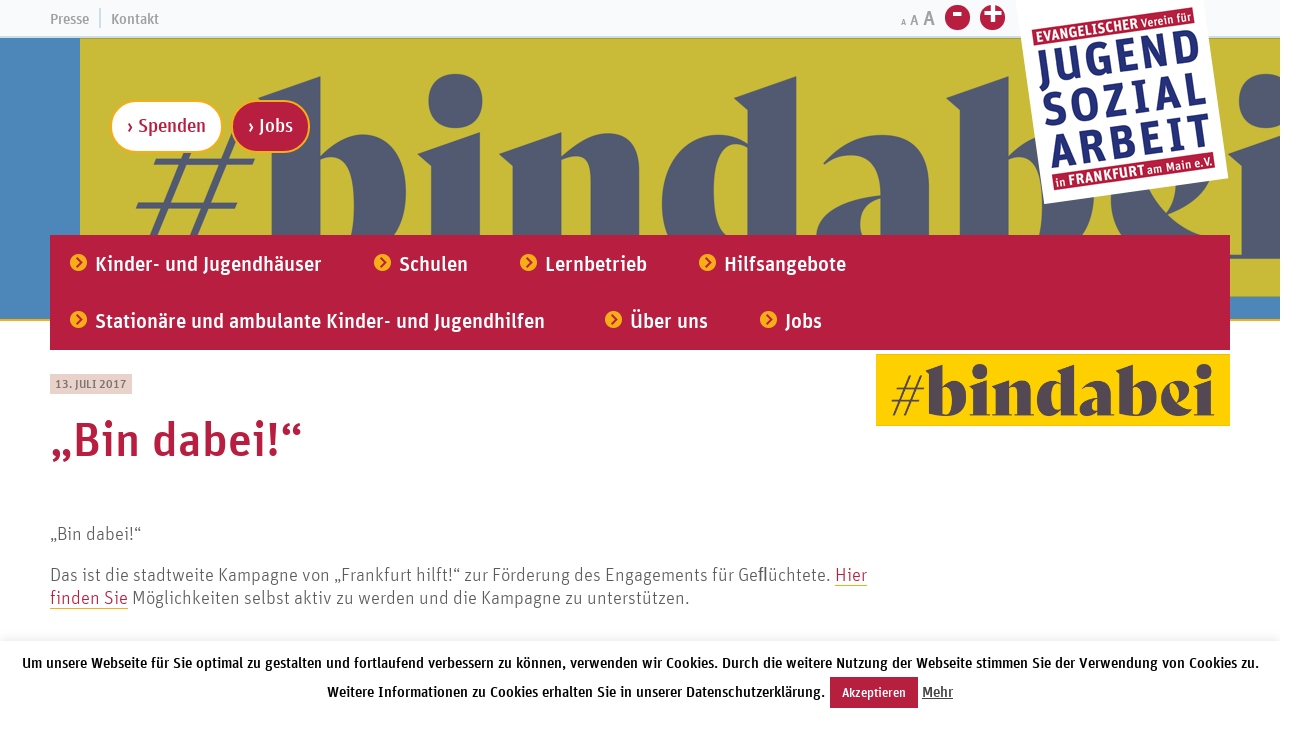

--- FILE ---
content_type: text/html; charset=UTF-8
request_url: https://www.jugendsozialarbeit-evangelisch.de/2017/07/13/bin-dabei/
body_size: 15781
content:
<!DOCTYPE html PUBLIC "-//W3C//DTD XHTML 1.0 Transitional//DE" "http://www.w3.org/TR/xhtml1/DTD/xhtml1-transitional.dtd">
<html xmlns="http://www.w3.org/1999/xhtml" lang="de">
<head profile="http://gmpg.org/xfn/11">

	<meta http-equiv="Content-Type" content="text/html; charset=UTF-8" />
    <meta name="viewport" content="width=device-width, initial-scale=1">

	<!--<title>  &#8222;Bin dabei!&#8220; - Evangelischer Verein für Jugendsozialarbeit</title>-->
    <title>Evangelischer Verein für Jugendsozialarbeit |   &#8222;Bin dabei!&#8220;</title>
	<link rel="stylesheet" href="https://www.jugendsozialarbeit-evangelisch.de/wp-content/themes/evgju/style.css?id=1.0" type="text/css" media="screen" />
	<link rel="pingback" href="https://www.jugendsozialarbeit-evangelisch.de/xmlrpc.php" />
	<link rel="alternate" type="application/rss+xml" title="RSS" href="https://www.jugendsozialarbeit-evangelisch.de/feed/" />
    <link href='http://fonts.googleapis.com/css?family=Signika+Negative:300,400,600,700' rel='stylesheet' type='text/css'>
                <link rel="stylesheet" href="https://www.jugendsozialarbeit-evangelisch.de/wp-content/themes/evgju/subpage-style.css" type="text/css" media="screen" />
                    <meta name="theme-color" content="#ffffff">
	
	<meta name='robots' content='max-image-preview:large' />
<link rel='dns-prefetch' href='//cdnjs.cloudflare.com' />
<link rel='dns-prefetch' href='//maps.googleapis.com' />
<link rel='dns-prefetch' href='//netdna.bootstrapcdn.com' />
<link rel='dns-prefetch' href='//use.fontawesome.com' />
<link rel="alternate" type="application/rss+xml" title="Evangelischer Verein für Jugendsozialarbeit &raquo; &#8222;Bin dabei!&#8220;-Kommentar-Feed" href="https://www.jugendsozialarbeit-evangelisch.de/2017/07/13/bin-dabei/feed/" />
<link rel="alternate" title="oEmbed (JSON)" type="application/json+oembed" href="https://www.jugendsozialarbeit-evangelisch.de/wp-json/oembed/1.0/embed?url=https%3A%2F%2Fwww.jugendsozialarbeit-evangelisch.de%2F2017%2F07%2F13%2Fbin-dabei%2F" />
<link rel="alternate" title="oEmbed (XML)" type="text/xml+oembed" href="https://www.jugendsozialarbeit-evangelisch.de/wp-json/oembed/1.0/embed?url=https%3A%2F%2Fwww.jugendsozialarbeit-evangelisch.de%2F2017%2F07%2F13%2Fbin-dabei%2F&#038;format=xml" />
<style id='wp-img-auto-sizes-contain-inline-css' type='text/css'>
img:is([sizes=auto i],[sizes^="auto," i]){contain-intrinsic-size:3000px 1500px}
/*# sourceURL=wp-img-auto-sizes-contain-inline-css */
</style>
<style id='wp-emoji-styles-inline-css' type='text/css'>

	img.wp-smiley, img.emoji {
		display: inline !important;
		border: none !important;
		box-shadow: none !important;
		height: 1em !important;
		width: 1em !important;
		margin: 0 0.07em !important;
		vertical-align: -0.1em !important;
		background: none !important;
		padding: 0 !important;
	}
/*# sourceURL=wp-emoji-styles-inline-css */
</style>
<link rel='stylesheet' id='wp-block-library-css' href='https://www.jugendsozialarbeit-evangelisch.de/wp-includes/css/dist/block-library/style.min.css?ver=6.9' type='text/css' media='all' />
<style id='global-styles-inline-css' type='text/css'>
:root{--wp--preset--aspect-ratio--square: 1;--wp--preset--aspect-ratio--4-3: 4/3;--wp--preset--aspect-ratio--3-4: 3/4;--wp--preset--aspect-ratio--3-2: 3/2;--wp--preset--aspect-ratio--2-3: 2/3;--wp--preset--aspect-ratio--16-9: 16/9;--wp--preset--aspect-ratio--9-16: 9/16;--wp--preset--color--black: #000000;--wp--preset--color--cyan-bluish-gray: #abb8c3;--wp--preset--color--white: #ffffff;--wp--preset--color--pale-pink: #f78da7;--wp--preset--color--vivid-red: #cf2e2e;--wp--preset--color--luminous-vivid-orange: #ff6900;--wp--preset--color--luminous-vivid-amber: #fcb900;--wp--preset--color--light-green-cyan: #7bdcb5;--wp--preset--color--vivid-green-cyan: #00d084;--wp--preset--color--pale-cyan-blue: #8ed1fc;--wp--preset--color--vivid-cyan-blue: #0693e3;--wp--preset--color--vivid-purple: #9b51e0;--wp--preset--gradient--vivid-cyan-blue-to-vivid-purple: linear-gradient(135deg,rgb(6,147,227) 0%,rgb(155,81,224) 100%);--wp--preset--gradient--light-green-cyan-to-vivid-green-cyan: linear-gradient(135deg,rgb(122,220,180) 0%,rgb(0,208,130) 100%);--wp--preset--gradient--luminous-vivid-amber-to-luminous-vivid-orange: linear-gradient(135deg,rgb(252,185,0) 0%,rgb(255,105,0) 100%);--wp--preset--gradient--luminous-vivid-orange-to-vivid-red: linear-gradient(135deg,rgb(255,105,0) 0%,rgb(207,46,46) 100%);--wp--preset--gradient--very-light-gray-to-cyan-bluish-gray: linear-gradient(135deg,rgb(238,238,238) 0%,rgb(169,184,195) 100%);--wp--preset--gradient--cool-to-warm-spectrum: linear-gradient(135deg,rgb(74,234,220) 0%,rgb(151,120,209) 20%,rgb(207,42,186) 40%,rgb(238,44,130) 60%,rgb(251,105,98) 80%,rgb(254,248,76) 100%);--wp--preset--gradient--blush-light-purple: linear-gradient(135deg,rgb(255,206,236) 0%,rgb(152,150,240) 100%);--wp--preset--gradient--blush-bordeaux: linear-gradient(135deg,rgb(254,205,165) 0%,rgb(254,45,45) 50%,rgb(107,0,62) 100%);--wp--preset--gradient--luminous-dusk: linear-gradient(135deg,rgb(255,203,112) 0%,rgb(199,81,192) 50%,rgb(65,88,208) 100%);--wp--preset--gradient--pale-ocean: linear-gradient(135deg,rgb(255,245,203) 0%,rgb(182,227,212) 50%,rgb(51,167,181) 100%);--wp--preset--gradient--electric-grass: linear-gradient(135deg,rgb(202,248,128) 0%,rgb(113,206,126) 100%);--wp--preset--gradient--midnight: linear-gradient(135deg,rgb(2,3,129) 0%,rgb(40,116,252) 100%);--wp--preset--font-size--small: 13px;--wp--preset--font-size--medium: 20px;--wp--preset--font-size--large: 36px;--wp--preset--font-size--x-large: 42px;--wp--preset--spacing--20: 0.44rem;--wp--preset--spacing--30: 0.67rem;--wp--preset--spacing--40: 1rem;--wp--preset--spacing--50: 1.5rem;--wp--preset--spacing--60: 2.25rem;--wp--preset--spacing--70: 3.38rem;--wp--preset--spacing--80: 5.06rem;--wp--preset--shadow--natural: 6px 6px 9px rgba(0, 0, 0, 0.2);--wp--preset--shadow--deep: 12px 12px 50px rgba(0, 0, 0, 0.4);--wp--preset--shadow--sharp: 6px 6px 0px rgba(0, 0, 0, 0.2);--wp--preset--shadow--outlined: 6px 6px 0px -3px rgb(255, 255, 255), 6px 6px rgb(0, 0, 0);--wp--preset--shadow--crisp: 6px 6px 0px rgb(0, 0, 0);}:where(.is-layout-flex){gap: 0.5em;}:where(.is-layout-grid){gap: 0.5em;}body .is-layout-flex{display: flex;}.is-layout-flex{flex-wrap: wrap;align-items: center;}.is-layout-flex > :is(*, div){margin: 0;}body .is-layout-grid{display: grid;}.is-layout-grid > :is(*, div){margin: 0;}:where(.wp-block-columns.is-layout-flex){gap: 2em;}:where(.wp-block-columns.is-layout-grid){gap: 2em;}:where(.wp-block-post-template.is-layout-flex){gap: 1.25em;}:where(.wp-block-post-template.is-layout-grid){gap: 1.25em;}.has-black-color{color: var(--wp--preset--color--black) !important;}.has-cyan-bluish-gray-color{color: var(--wp--preset--color--cyan-bluish-gray) !important;}.has-white-color{color: var(--wp--preset--color--white) !important;}.has-pale-pink-color{color: var(--wp--preset--color--pale-pink) !important;}.has-vivid-red-color{color: var(--wp--preset--color--vivid-red) !important;}.has-luminous-vivid-orange-color{color: var(--wp--preset--color--luminous-vivid-orange) !important;}.has-luminous-vivid-amber-color{color: var(--wp--preset--color--luminous-vivid-amber) !important;}.has-light-green-cyan-color{color: var(--wp--preset--color--light-green-cyan) !important;}.has-vivid-green-cyan-color{color: var(--wp--preset--color--vivid-green-cyan) !important;}.has-pale-cyan-blue-color{color: var(--wp--preset--color--pale-cyan-blue) !important;}.has-vivid-cyan-blue-color{color: var(--wp--preset--color--vivid-cyan-blue) !important;}.has-vivid-purple-color{color: var(--wp--preset--color--vivid-purple) !important;}.has-black-background-color{background-color: var(--wp--preset--color--black) !important;}.has-cyan-bluish-gray-background-color{background-color: var(--wp--preset--color--cyan-bluish-gray) !important;}.has-white-background-color{background-color: var(--wp--preset--color--white) !important;}.has-pale-pink-background-color{background-color: var(--wp--preset--color--pale-pink) !important;}.has-vivid-red-background-color{background-color: var(--wp--preset--color--vivid-red) !important;}.has-luminous-vivid-orange-background-color{background-color: var(--wp--preset--color--luminous-vivid-orange) !important;}.has-luminous-vivid-amber-background-color{background-color: var(--wp--preset--color--luminous-vivid-amber) !important;}.has-light-green-cyan-background-color{background-color: var(--wp--preset--color--light-green-cyan) !important;}.has-vivid-green-cyan-background-color{background-color: var(--wp--preset--color--vivid-green-cyan) !important;}.has-pale-cyan-blue-background-color{background-color: var(--wp--preset--color--pale-cyan-blue) !important;}.has-vivid-cyan-blue-background-color{background-color: var(--wp--preset--color--vivid-cyan-blue) !important;}.has-vivid-purple-background-color{background-color: var(--wp--preset--color--vivid-purple) !important;}.has-black-border-color{border-color: var(--wp--preset--color--black) !important;}.has-cyan-bluish-gray-border-color{border-color: var(--wp--preset--color--cyan-bluish-gray) !important;}.has-white-border-color{border-color: var(--wp--preset--color--white) !important;}.has-pale-pink-border-color{border-color: var(--wp--preset--color--pale-pink) !important;}.has-vivid-red-border-color{border-color: var(--wp--preset--color--vivid-red) !important;}.has-luminous-vivid-orange-border-color{border-color: var(--wp--preset--color--luminous-vivid-orange) !important;}.has-luminous-vivid-amber-border-color{border-color: var(--wp--preset--color--luminous-vivid-amber) !important;}.has-light-green-cyan-border-color{border-color: var(--wp--preset--color--light-green-cyan) !important;}.has-vivid-green-cyan-border-color{border-color: var(--wp--preset--color--vivid-green-cyan) !important;}.has-pale-cyan-blue-border-color{border-color: var(--wp--preset--color--pale-cyan-blue) !important;}.has-vivid-cyan-blue-border-color{border-color: var(--wp--preset--color--vivid-cyan-blue) !important;}.has-vivid-purple-border-color{border-color: var(--wp--preset--color--vivid-purple) !important;}.has-vivid-cyan-blue-to-vivid-purple-gradient-background{background: var(--wp--preset--gradient--vivid-cyan-blue-to-vivid-purple) !important;}.has-light-green-cyan-to-vivid-green-cyan-gradient-background{background: var(--wp--preset--gradient--light-green-cyan-to-vivid-green-cyan) !important;}.has-luminous-vivid-amber-to-luminous-vivid-orange-gradient-background{background: var(--wp--preset--gradient--luminous-vivid-amber-to-luminous-vivid-orange) !important;}.has-luminous-vivid-orange-to-vivid-red-gradient-background{background: var(--wp--preset--gradient--luminous-vivid-orange-to-vivid-red) !important;}.has-very-light-gray-to-cyan-bluish-gray-gradient-background{background: var(--wp--preset--gradient--very-light-gray-to-cyan-bluish-gray) !important;}.has-cool-to-warm-spectrum-gradient-background{background: var(--wp--preset--gradient--cool-to-warm-spectrum) !important;}.has-blush-light-purple-gradient-background{background: var(--wp--preset--gradient--blush-light-purple) !important;}.has-blush-bordeaux-gradient-background{background: var(--wp--preset--gradient--blush-bordeaux) !important;}.has-luminous-dusk-gradient-background{background: var(--wp--preset--gradient--luminous-dusk) !important;}.has-pale-ocean-gradient-background{background: var(--wp--preset--gradient--pale-ocean) !important;}.has-electric-grass-gradient-background{background: var(--wp--preset--gradient--electric-grass) !important;}.has-midnight-gradient-background{background: var(--wp--preset--gradient--midnight) !important;}.has-small-font-size{font-size: var(--wp--preset--font-size--small) !important;}.has-medium-font-size{font-size: var(--wp--preset--font-size--medium) !important;}.has-large-font-size{font-size: var(--wp--preset--font-size--large) !important;}.has-x-large-font-size{font-size: var(--wp--preset--font-size--x-large) !important;}
/*# sourceURL=global-styles-inline-css */
</style>

<style id='classic-theme-styles-inline-css' type='text/css'>
/*! This file is auto-generated */
.wp-block-button__link{color:#fff;background-color:#32373c;border-radius:9999px;box-shadow:none;text-decoration:none;padding:calc(.667em + 2px) calc(1.333em + 2px);font-size:1.125em}.wp-block-file__button{background:#32373c;color:#fff;text-decoration:none}
/*# sourceURL=/wp-includes/css/classic-themes.min.css */
</style>
<link rel='stylesheet' id='SpendenListe-css' href='https://www.jugendsozialarbeit-evangelisch.de/wp-content/plugins/SpendenPlugin/css/spenden_liste.css?ver=6.9' type='text/css' media='all' />
<link rel='stylesheet' id='contact-form-7-css' href='https://www.jugendsozialarbeit-evangelisch.de/wp-content/plugins/contact-form-7/includes/css/styles.css?ver=6.1.4' type='text/css' media='all' />
<link rel='stylesheet' id='cookie-law-info-css' href='https://www.jugendsozialarbeit-evangelisch.de/wp-content/plugins/cookie-law-info/legacy/public/css/cookie-law-info-public.css?ver=3.3.9.1' type='text/css' media='all' />
<link rel='stylesheet' id='cookie-law-info-gdpr-css' href='https://www.jugendsozialarbeit-evangelisch.de/wp-content/plugins/cookie-law-info/legacy/public/css/cookie-law-info-gdpr.css?ver=3.3.9.1' type='text/css' media='all' />
<link rel='stylesheet' id='jsj-gallery-slideshow-classic-css' href='https://www.jugendsozialarbeit-evangelisch.de/wp-content/plugins/jsj-gallery-slideshow/themes/default/css/main.css?ver=6.9' type='text/css' media='all' />
<link rel='stylesheet' id='mapsmarkerpro-css' href='https://www.jugendsozialarbeit-evangelisch.de/wp-content/plugins/maps-marker-pro/css/mapsmarkerpro.css?ver=4.13.1' type='text/css' media='all' />
<link rel='stylesheet' id='font-awesome-styles-css' href='https://netdna.bootstrapcdn.com/font-awesome/3.2.1/css/font-awesome.css?ver=%203.5' type='text/css' media='all' />
<link rel='stylesheet' id='font-awesome-corp-styles-css' href='https://www.jugendsozialarbeit-evangelisch.de/wp-content/plugins/font-awesome-more-icons/assets/css/font-awesome-corp.css?ver=%203.5' type='text/css' media='all' />
<link rel='stylesheet' id='font-awesome-ext-styles-css' href='https://www.jugendsozialarbeit-evangelisch.de/wp-content/plugins/font-awesome-more-icons/assets/css/font-awesome-ext.css?ver=%203.5' type='text/css' media='all' />
<link rel='stylesheet' id='font-awesome-social-styles-css' href='https://www.jugendsozialarbeit-evangelisch.de/wp-content/plugins/font-awesome-more-icons/assets/css/font-awesome-social.css?ver=%203.5' type='text/css' media='all' />
<link rel='stylesheet' id='new-royalslider-core-css-css' href='https://www.jugendsozialarbeit-evangelisch.de/wp-content/plugins/new-royalslider/lib/royalslider/royalslider.css?ver=3.2.3' type='text/css' media='all' />
<link rel='stylesheet' id='rsUni-css-css' href='https://www.jugendsozialarbeit-evangelisch.de/wp-content/plugins/new-royalslider/lib/royalslider/skins/universal/rs-universal.css?ver=3.2.3' type='text/css' media='all' />
<link rel='stylesheet' id='bfa-font-awesome-css' href='https://use.fontawesome.com/releases/v5.15.4/css/all.css?ver=2.0.3' type='text/css' media='all' />
<link rel='stylesheet' id='bfa-font-awesome-v4-shim-css' href='https://use.fontawesome.com/releases/v5.15.4/css/v4-shims.css?ver=2.0.3' type='text/css' media='all' />
<style id='bfa-font-awesome-v4-shim-inline-css' type='text/css'>

			@font-face {
				font-family: 'FontAwesome';
				src: url('https://use.fontawesome.com/releases/v5.15.4/webfonts/fa-brands-400.eot'),
				url('https://use.fontawesome.com/releases/v5.15.4/webfonts/fa-brands-400.eot?#iefix') format('embedded-opentype'),
				url('https://use.fontawesome.com/releases/v5.15.4/webfonts/fa-brands-400.woff2') format('woff2'),
				url('https://use.fontawesome.com/releases/v5.15.4/webfonts/fa-brands-400.woff') format('woff'),
				url('https://use.fontawesome.com/releases/v5.15.4/webfonts/fa-brands-400.ttf') format('truetype'),
				url('https://use.fontawesome.com/releases/v5.15.4/webfonts/fa-brands-400.svg#fontawesome') format('svg');
			}

			@font-face {
				font-family: 'FontAwesome';
				src: url('https://use.fontawesome.com/releases/v5.15.4/webfonts/fa-solid-900.eot'),
				url('https://use.fontawesome.com/releases/v5.15.4/webfonts/fa-solid-900.eot?#iefix') format('embedded-opentype'),
				url('https://use.fontawesome.com/releases/v5.15.4/webfonts/fa-solid-900.woff2') format('woff2'),
				url('https://use.fontawesome.com/releases/v5.15.4/webfonts/fa-solid-900.woff') format('woff'),
				url('https://use.fontawesome.com/releases/v5.15.4/webfonts/fa-solid-900.ttf') format('truetype'),
				url('https://use.fontawesome.com/releases/v5.15.4/webfonts/fa-solid-900.svg#fontawesome') format('svg');
			}

			@font-face {
				font-family: 'FontAwesome';
				src: url('https://use.fontawesome.com/releases/v5.15.4/webfonts/fa-regular-400.eot'),
				url('https://use.fontawesome.com/releases/v5.15.4/webfonts/fa-regular-400.eot?#iefix') format('embedded-opentype'),
				url('https://use.fontawesome.com/releases/v5.15.4/webfonts/fa-regular-400.woff2') format('woff2'),
				url('https://use.fontawesome.com/releases/v5.15.4/webfonts/fa-regular-400.woff') format('woff'),
				url('https://use.fontawesome.com/releases/v5.15.4/webfonts/fa-regular-400.ttf') format('truetype'),
				url('https://use.fontawesome.com/releases/v5.15.4/webfonts/fa-regular-400.svg#fontawesome') format('svg');
				unicode-range: U+F004-F005,U+F007,U+F017,U+F022,U+F024,U+F02E,U+F03E,U+F044,U+F057-F059,U+F06E,U+F070,U+F075,U+F07B-F07C,U+F080,U+F086,U+F089,U+F094,U+F09D,U+F0A0,U+F0A4-F0A7,U+F0C5,U+F0C7-F0C8,U+F0E0,U+F0EB,U+F0F3,U+F0F8,U+F0FE,U+F111,U+F118-F11A,U+F11C,U+F133,U+F144,U+F146,U+F14A,U+F14D-F14E,U+F150-F152,U+F15B-F15C,U+F164-F165,U+F185-F186,U+F191-F192,U+F1AD,U+F1C1-F1C9,U+F1CD,U+F1D8,U+F1E3,U+F1EA,U+F1F6,U+F1F9,U+F20A,U+F247-F249,U+F24D,U+F254-F25B,U+F25D,U+F267,U+F271-F274,U+F279,U+F28B,U+F28D,U+F2B5-F2B6,U+F2B9,U+F2BB,U+F2BD,U+F2C1-F2C2,U+F2D0,U+F2D2,U+F2DC,U+F2ED,U+F328,U+F358-F35B,U+F3A5,U+F3D1,U+F410,U+F4AD;
			}
		
/*# sourceURL=bfa-font-awesome-v4-shim-inline-css */
</style>
<link rel='stylesheet' id='ubermenu-css' href='https://www.jugendsozialarbeit-evangelisch.de/wp-content/plugins/ubermenu/pro/assets/css/ubermenu.min.css?ver=3.0.5' type='text/css' media='all' />
<link rel='stylesheet' id='ubermenu-font-awesome-css' href='https://www.jugendsozialarbeit-evangelisch.de/wp-content/plugins/ubermenu/assets/css/fontawesome/css/font-awesome.min.css?ver=4.1' type='text/css' media='all' />
<script type="text/javascript" src="https://www.jugendsozialarbeit-evangelisch.de/wp-includes/js/jquery/jquery.min.js?ver=3.7.1" id="jquery-core-js"></script>
<script type="text/javascript" src="https://www.jugendsozialarbeit-evangelisch.de/wp-includes/js/jquery/jquery-migrate.min.js?ver=3.4.1" id="jquery-migrate-js"></script>
<script type="text/javascript" id="cookie-law-info-js-extra">
/* <![CDATA[ */
var Cli_Data = {"nn_cookie_ids":[],"cookielist":[],"non_necessary_cookies":[],"ccpaEnabled":"","ccpaRegionBased":"","ccpaBarEnabled":"","strictlyEnabled":["necessary","obligatoire"],"ccpaType":"gdpr","js_blocking":"","custom_integration":"","triggerDomRefresh":"","secure_cookies":""};
var cli_cookiebar_settings = {"animate_speed_hide":"500","animate_speed_show":"500","background":"#fff","border":"#b5b5b5","border_on":"","button_1_button_colour":"#b71f3f","button_1_button_hover":"#921932","button_1_link_colour":"#fff","button_1_as_button":"1","button_1_new_win":"","button_2_button_colour":"#333","button_2_button_hover":"#292929","button_2_link_colour":"#444","button_2_as_button":"","button_2_hidebar":"","button_3_button_colour":"#000","button_3_button_hover":"#000000","button_3_link_colour":"#fff","button_3_as_button":"1","button_3_new_win":"","button_4_button_colour":"#dedfe0","button_4_button_hover":"#b2b2b3","button_4_link_colour":"#333333","button_4_as_button":"1","button_7_button_colour":"#61a229","button_7_button_hover":"#4e8221","button_7_link_colour":"#fff","button_7_as_button":"1","button_7_new_win":"","font_family":"inherit","header_fix":"","notify_animate_hide":"1","notify_animate_show":"","notify_div_id":"#cookie-law-info-bar","notify_position_horizontal":"right","notify_position_vertical":"bottom","scroll_close":"","scroll_close_reload":"","accept_close_reload":"","reject_close_reload":"","showagain_tab":"","showagain_background":"#fff","showagain_border":"#000","showagain_div_id":"#cookie-law-info-again","showagain_x_position":"100px","text":"#000","show_once_yn":"","show_once":"10000","logging_on":"","as_popup":"","popup_overlay":"1","bar_heading_text":"","cookie_bar_as":"banner","popup_showagain_position":"bottom-right","widget_position":"left"};
var log_object = {"ajax_url":"https://www.jugendsozialarbeit-evangelisch.de/wp-admin/admin-ajax.php"};
//# sourceURL=cookie-law-info-js-extra
/* ]]> */
</script>
<script type="text/javascript" src="https://www.jugendsozialarbeit-evangelisch.de/wp-content/plugins/cookie-law-info/legacy/public/js/cookie-law-info-public.js?ver=3.3.9.1" id="cookie-law-info-js"></script>
<script type="text/javascript" src="//cdnjs.cloudflare.com/ajax/libs/modernizr/2.8.2/modernizr.min.js?ver=2.8.2" id="modernizr-js"></script>
<link rel="https://api.w.org/" href="https://www.jugendsozialarbeit-evangelisch.de/wp-json/" /><link rel="alternate" title="JSON" type="application/json" href="https://www.jugendsozialarbeit-evangelisch.de/wp-json/wp/v2/posts/4137" /><link rel="EditURI" type="application/rsd+xml" title="RSD" href="https://www.jugendsozialarbeit-evangelisch.de/xmlrpc.php?rsd" />
<meta name="generator" content="WordPress 6.9" />
<link rel="canonical" href="https://www.jugendsozialarbeit-evangelisch.de/2017/07/13/bin-dabei/" />
<link rel='shortlink' href='https://www.jugendsozialarbeit-evangelisch.de/?p=4137' />
<style id="ubermenu-custom-generated-css">
/** UberMenu Responsive Styles (Breakpoint Setting) **/
@media screen and (min-width: 1025px){
  .ubermenu{ display:block !important; } .ubermenu-responsive .ubermenu-item.ubermenu-hide-desktop{ display:none !important; } .ubermenu-responsive.ubermenu-retractors-responsive .ubermenu-retractor-mobile{ display:none; } .ubermenu-responsive-toggle{ display:none; }
}
@media screen and (max-width: 1024px){
   .ubermenu-responsive{ width:100%; max-height:500px; visibility:visible; overflow:visible;  -webkit-transition:max-height 1s ease-in; transition:max-height .3s ease-in; }  .ubermenu-responsive.ubermenu-responsive-nocollapse, .ubermenu-repsonsive.ubermenu-no-transitions{ display:block; max-height:none; }  .ubermenu-responsive.ubermenu-responsive-collapse{ max-height:none; visibility:visible; overflow:visible; } .ubermenu-responsive.ubermenu-responsive-collapse{ max-height:0; overflow:hidden !important; visibility:hidden; } .ubermenu-responsive.ubermenu-in-transition, .ubermenu-responsive.ubermenu-in-transition .ubermenu-nav{ overflow:hidden !important; visibility:visible; } .ubermenu-responsive.ubermenu-responsive-collapse:not(.ubermenu-in-transition){ border-top-width:0; border-bottom-width:0; }  .ubermenu-responsive .ubermenu-item-level-0{ width:50%; } .ubermenu-responsive .ubermenu-item.ubermenu-item-level-0 > .ubermenu-target{ border:none; box-shadow:none; } .ubermenu-responsive .ubermenu-item.ubermenu-has-submenu-flyout{ position:static; } .ubermenu-responsive.ubermenu-sub-indicators .ubermenu-submenu-type-flyout .ubermenu-has-submenu-drop > .ubermenu-target:after{ content:"\f107"; }  .ubermenu-responsive .ubermenu-nav .ubermenu-item .ubermenu-submenu.ubermenu-submenu-drop{ width:100%; min-width:100%; max-width:100%; top:auto; left:0 !important; } .ubermenu-responsive .ubermenu-active > .ubermenu-submenu-type-mega{     max-height:none;     height:auto;//prevent overflow scrolling since android is still finicky } .ubermenu-responsive.ubermenu-transition-slide .ubermenu-item.ubermenu-in-transition > .ubermenu-submenu-drop{ max-height:1000px; //because of slide transition } .ubermenu .ubermenu-submenu-type-flyout .ubermenu-submenu-type-mega{ min-height:0; } .ubermenu.ubermenu-responsive .ubermenu-column, .ubermenu.ubermenu-responsive .ubermenu-column-auto{ min-width:50%; } .ubermenu.ubermenu-responsive .ubermenu-autoclear > .ubermenu-column{ clear:none; } .ubermenu.ubermenu-responsive .ubermenu-column:nth-of-type(2n+1){ clear:both; } .ubermenu.ubermenu-responsive .ubermenu-submenu-retractor-top:not(.ubermenu-submenu-retractor-top-2) .ubermenu-column:nth-of-type(2n+1){ clear:none; } .ubermenu.ubermenu-responsive .ubermenu-submenu-retractor-top:not(.ubermenu-submenu-retractor-top-2) .ubermenu-column:nth-of-type(2n+2){ clear:both; }   .ubermenu.ubermenu-responsive .ubermenu-tabs, .ubermenu.ubermenu-responsive .ubermenu-tabs-group, .ubermenu.ubermenu-responsive .ubermenu-tab, .ubermenu.ubermenu-responsive .ubermenu-tab-content-panel{ /** TABS SHOULD BE 100%  ACCORDION */ width:100%; min-width:100%; max-width:100%; left:0; } .ubermenu.ubermenu-responsive .ubermenu-tabs, .ubermenu.ubermenu-responsive .ubermenu-tab-content-panel{ min-height:0 !important;/* Override Inline Style from JS */ } .ubermenu.ubermenu-responsive .ubermenu-tab-content-panel{ z-index:20; } .ubermenu-responsive .ubermenu-tab > .ubermenu-target{ border-width:0 0 1px 0; } .ubermenu-responsive.ubermenu-sub-indicators .ubermenu-tabs > .ubermenu-tabs-group > .ubermenu-tab.ubermenu-has-submenu-drop > .ubermenu-target:after{ content:"\f107"; }  .ubermenu-responsive .ubermenu-tabs > .ubermenu-tabs-group > .ubermenu-tab > .ubermenu-tab-content-panel{ position:relative; border-width:0 0 2px 0; } .ubermenu-responsive .ubermenu-tab-layout-bottom > .ubermenu-tabs-group{ position:relative; }   .ubermenu-reponsive .ubermenu-item-level-0 > .ubermenu-submenu-type-stack{ /* Top Level Stack Columns */ position:relative; }  .ubermenu-responsive .ubermenu-submenu-type-stack .ubermenu-column, .ubermenu-responsive .ubermenu-submenu-type-stack .ubermenu-column-auto{ /* Stack Columns */ width:100%; max-width:100%; }   .ubermenu-responsive .ubermenu-item-mini{ /* Mini items */ min-width:0; width:auto; float:left; clear:none !important; } .ubermenu-responsive .ubermenu-item.ubermenu-item-mini > a.ubermenu-target{ padding:20px; }   .ubermenu-responsive .ubermenu-item.ubermenu-hide-mobile{ /* Hiding items */ display:none !important; }  .ubermenu-responsive.ubermenu-hide-bkgs .ubermenu-submenu.ubermenu-submenu-bkg-img{ /** Hide Background Images in Submenu */ background-image:none; }  .ubermenu-responsive-toggle{ display:block; }
}
@media screen and (max-width: 480px){
  .ubermenu.ubermenu-responsive .ubermenu-item-level-0{ width:100%; } .ubermenu.ubermenu-responsive .ubermenu-column, .ubermenu.ubermenu-responsive .ubermenu-column-auto{ min-width:100%; } .ubermenu.ubermenu-responsive .ubermenu-item-mini{ min-width:0; width:auto; }
}


/** UberMenu Custom Menu Styles (Customizer) **/
/* main */
.ubermenu.ubermenu-main:not(.ubermenu-responsive-collapse) { max-height:1400px; }
.ubermenu-main { background:#b71e3f; border:1px solid #b71e3f; }
.ubermenu-main .ubermenu-item-level-0 > .ubermenu-target { color:#ffffff; }
.ubermenu.ubermenu-main .ubermenu-item-level-0:hover > .ubermenu-target, .ubermenu-main .ubermenu-item-level-0.ubermenu-active > .ubermenu-target { background:#c9595d; }
.ubermenu-main .ubermenu-submenu.ubermenu-submenu-drop { background-color:#c9595d; border-color:#c9595d; }


/* Status: Loaded from Transient */

</style><style type="text/css">
.qtranxs_flag_de {background-image: url(https://www.jugendsozialarbeit-evangelisch.de/wp-content/plugins/qtranslate-x/flags/de.png); background-repeat: no-repeat;}
.qtranxs_flag_sf {background-image: url(https://www.jugendsozialarbeit-evangelisch.de/wp-content/plugins/qtranslate-x/flags/ad.alt.png); background-repeat: no-repeat;}
</style>
<link hreflang="de" href="https://www.jugendsozialarbeit-evangelisch.de/de/2017/07/13/bin-dabei/" rel="alternate" />
<link hreflang="sf" href="https://www.jugendsozialarbeit-evangelisch.de/sf/2017/07/13/bin-dabei/" rel="alternate" />
<link hreflang="x-default" href="https://www.jugendsozialarbeit-evangelisch.de/2017/07/13/bin-dabei/" rel="alternate" />
<meta name="generator" content="qTranslate-X 3.4.6.8" />
<style type="text/css">.recentcomments a{display:inline !important;padding:0 !important;margin:0 !important;}</style><meta name="google-site-verification" content="JYwcmHL17i0StJWo6Vp_sePxPTpXfj0PJQ-YRzlt0Uw" /><link rel="icon" href="https://www.jugendsozialarbeit-evangelisch.de/wp-content/uploads/2017/12/cropped-Zum-Versenden_Logo_EVfJSAFfm_HKS17_RGB_300dpi-32x32.jpg" sizes="32x32" />
<link rel="icon" href="https://www.jugendsozialarbeit-evangelisch.de/wp-content/uploads/2017/12/cropped-Zum-Versenden_Logo_EVfJSAFfm_HKS17_RGB_300dpi-192x192.jpg" sizes="192x192" />
<link rel="apple-touch-icon" href="https://www.jugendsozialarbeit-evangelisch.de/wp-content/uploads/2017/12/cropped-Zum-Versenden_Logo_EVfJSAFfm_HKS17_RGB_300dpi-180x180.jpg" />
<meta name="msapplication-TileImage" content="https://www.jugendsozialarbeit-evangelisch.de/wp-content/uploads/2017/12/cropped-Zum-Versenden_Logo_EVfJSAFfm_HKS17_RGB_300dpi-270x270.jpg" />

    </head>
<body>

<div id="header">
    <div class="top_top_menu" style="clear:both">
        <div class="wrapper">
            <div id="top_menu_inner" class="header-left">
                <div class="menu-headertop-container"><ul id="menu-headertop" class="header-top-menu"><li id="menu-item-69" class="menu-item menu-item-type-post_type menu-item-object-page menu-item-69"><a href="https://www.jugendsozialarbeit-evangelisch.de/presse/">Presse</a></li>
<li id="menu-item-68" class="menu-item menu-item-type-post_type menu-item-object-page menu-item-68"><a href="https://www.jugendsozialarbeit-evangelisch.de/kontakt/">Kontakt</a></li>
</ul></div>            </div>
                        <div class="header-right header-right-logo">
                <a href="https://www.jugendsozialarbeit-evangelisch.de">
                    <img src="https://www.jugendsozialarbeit-evangelisch.de/wp-content/themes/evgju/images/header_juso.png" srcset="https://www.jugendsozialarbeit-evangelisch.de/wp-content/themes/evgju/images/header_juso@2x.png 2x" alt=""/>
                </a>
            </div>
                        <div id="zoomIn" class="header-right" onclick="zoomIn();">
                <div id="zoomIn-span" onclick="zoomIn();">+</div>
            </div>
            <div id="zoomOut" class="header-right" onclick="zoomOut();">
                <div id="zoomOut-span" onclick="zoomOut();">-</div>
            </div>
            <div class="header-right aaa">
                <span id="a-eins">A</span>
                <span id="a-zwei">A</span>
                <span id="a-drei">A</span>
            </div>
            
<!--
Leichte Sprache zunächst deaktiviert 
            <div id="leichte-sprachen" class="header-right leichte-sprachen
                        "><a href="
            https://www.jugendsozialarbeit-evangelisch.de/2017/07/13/bin-dabei/?lang=ef            ">
			Leichte Sprache			</a></div>

            -->

            
            <div class="clearfix">&nbsp;</div>
        </div>
        <div class="clearfix"></div>
    </div>





<div class="top_menu_menu no-slider-area"><span class="ubermenu-responsive-toggle ubermenu-responsive-toggle-main ubermenu-skin-none ubermenu-loc-" data-ubermenu-target="ubermenu-main-2"><i class="fa fa-bars"></i>Menü</span><nav id="ubermenu-main-2" class="ubermenu ubermenu-nojs ubermenu-main ubermenu-menu-2 ubermenu-responsive ubermenu-responsive-1024 ubermenu-responsive-collapse ubermenu-horizontal ubermenu-transition-shift ubermenu-trigger-hover_intent ubermenu-skin-none ubermenu-bar-align-full ubermenu-items-align-left ubermenu-bound ubermenu-sub-indicators ubermenu-retractors-responsive"><ul id="ubermenu-nav-main-2" class="ubermenu-nav"><li id="menu-item-1527" class="ubermenu-item ubermenu-item-type-post_type ubermenu-item-object-page ubermenu-item-has-children ubermenu-item-1527 ubermenu-item-level-0 ubermenu-column ubermenu-column-auto ubermenu-has-submenu-drop ubermenu-has-submenu-mega" ><a class="ubermenu-target ubermenu-item-layout-default ubermenu-item-layout-text_only" href="https://www.jugendsozialarbeit-evangelisch.de/kinder-und-jugendhaeuser/" tabindex="0"><span class="ubermenu-target-title ubermenu-target-text">Kinder- und Jugendhäuser</span></a><ul class="ubermenu-submenu ubermenu-submenu-id-1527 ubermenu-submenu-type-auto ubermenu-submenu-type-mega ubermenu-submenu-drop ubermenu-submenu-align-full_width ubermenu-submenu-retractor-top" ><li class="ubermenu-retractor ubermenu-retractor-mobile"><i class="fa fa-times"></i> Schließen</li><li id="menu-item-1528" class="ubermenu-item ubermenu-item-type-post_type ubermenu-item-object-page ubermenu-item-1528 ubermenu-item-auto ubermenu-item-unknown-[unk] ubermenu-item-level-1 ubermenu-column ubermenu-column-auto" ><a class="ubermenu-target ubermenu-item-layout-default ubermenu-item-layout-text_only" href="https://www.jugendsozialarbeit-evangelisch.de/kinder-und-jugendhaeuser/offenes-haus/"><span class="ubermenu-target-title ubermenu-target-text">Offenes Haus</span></a></li><li id="menu-item-1529" class="ubermenu-item ubermenu-item-type-post_type ubermenu-item-object-page ubermenu-item-1529 ubermenu-item-auto ubermenu-item-unknown-[unk] ubermenu-item-level-1 ubermenu-column ubermenu-column-auto" ><a class="ubermenu-target ubermenu-item-layout-default ubermenu-item-layout-text_only" href="https://www.jugendsozialarbeit-evangelisch.de/kinder-und-jugendhaeuser/kreatives/"><span class="ubermenu-target-title ubermenu-target-text">Kreatives</span></a></li><li id="menu-item-1530" class="ubermenu-item ubermenu-item-type-post_type ubermenu-item-object-page ubermenu-item-1530 ubermenu-item-auto ubermenu-item-unknown-[unk] ubermenu-item-level-1 ubermenu-column ubermenu-column-auto" ><a class="ubermenu-target ubermenu-item-layout-default ubermenu-item-layout-text_only" href="https://www.jugendsozialarbeit-evangelisch.de/kinder-und-jugendhaeuser/spass/"><span class="ubermenu-target-title ubermenu-target-text">Spaß</span></a></li><li id="menu-item-1531" class="ubermenu-item ubermenu-item-type-post_type ubermenu-item-object-page ubermenu-item-1531 ubermenu-item-auto ubermenu-item-unknown-[unk] ubermenu-item-level-1 ubermenu-column ubermenu-column-auto" ><a class="ubermenu-target ubermenu-item-layout-default ubermenu-item-layout-text_only" href="https://www.jugendsozialarbeit-evangelisch.de/kinder-und-jugendhaeuser/bildung/"><span class="ubermenu-target-title ubermenu-target-text">Bildung</span></a></li><li id="menu-item-1532" class="ubermenu-item ubermenu-item-type-post_type ubermenu-item-object-page ubermenu-item-1532 ubermenu-item-auto ubermenu-item-unknown-[unk] ubermenu-item-level-1 ubermenu-column ubermenu-column-auto" ><a class="ubermenu-target ubermenu-item-layout-default ubermenu-item-layout-text_only" href="https://www.jugendsozialarbeit-evangelisch.de/kinder-und-jugendhaeuser/sport/"><span class="ubermenu-target-title ubermenu-target-text">Sport</span></a></li><li id="menu-item-1533" class="ubermenu-item ubermenu-item-type-post_type ubermenu-item-object-page ubermenu-item-1533 ubermenu-item-auto ubermenu-item-unknown-[unk] ubermenu-item-level-1 ubermenu-column ubermenu-column-auto" ><a class="ubermenu-target ubermenu-item-layout-default ubermenu-item-layout-text_only" href="https://www.jugendsozialarbeit-evangelisch.de/kinder-und-jugendhaeuser/angebote-fuer-maedchen-und-angebote-fuer-jungen/"><span class="ubermenu-target-title ubermenu-target-text">Angebote für Mädchen und Angebote für Jungen</span></a></li><li id="menu-item-10027" class="ubermenu-item ubermenu-item-type-post_type ubermenu-item-object-page ubermenu-item-10027 ubermenu-item-auto ubermenu-item-unknown-[unk] ubermenu-item-level-1 ubermenu-column ubermenu-column-auto" ><a class="ubermenu-target ubermenu-item-layout-default ubermenu-item-layout-text_only" href="https://www.jugendsozialarbeit-evangelisch.de/kinder-und-jugendhaeuser/digital/"><span class="ubermenu-target-title ubermenu-target-text">Digital</span></a></li></ul></li><li id="menu-item-1534" class="ubermenu-item ubermenu-item-type-post_type ubermenu-item-object-page ubermenu-item-has-children ubermenu-item-1534 ubermenu-item-level-0 ubermenu-column ubermenu-column-auto ubermenu-has-submenu-drop ubermenu-has-submenu-mega" ><a class="ubermenu-target ubermenu-item-layout-default ubermenu-item-layout-text_only" href="https://www.jugendsozialarbeit-evangelisch.de/schulen/" tabindex="0"><span class="ubermenu-target-title ubermenu-target-text">Schulen</span></a><ul class="ubermenu-submenu ubermenu-submenu-id-1534 ubermenu-submenu-type-auto ubermenu-submenu-type-mega ubermenu-submenu-drop ubermenu-submenu-align-full_width ubermenu-submenu-retractor-top" ><li class="ubermenu-retractor ubermenu-retractor-mobile"><i class="fa fa-times"></i> Schließen</li><li id="menu-item-1538" class="ubermenu-item ubermenu-item-type-post_type ubermenu-item-object-page ubermenu-item-1538 ubermenu-item-auto ubermenu-item-unknown-[unk] ubermenu-item-level-1 ubermenu-column ubermenu-column-auto" ><a class="ubermenu-target ubermenu-item-layout-default ubermenu-item-layout-text_only" href="https://www.jugendsozialarbeit-evangelisch.de/schulen/sozialarbeit/"><span class="ubermenu-target-title ubermenu-target-text">Jugendhilfe in der Schule</span></a></li><li id="menu-item-8412" class="ubermenu-item ubermenu-item-type-post_type ubermenu-item-object-page ubermenu-item-8412 ubermenu-item-auto ubermenu-item-unknown-[unk] ubermenu-item-level-1 ubermenu-column ubermenu-column-auto" ><a class="ubermenu-target ubermenu-item-layout-default ubermenu-item-layout-text_only" href="https://www.jugendsozialarbeit-evangelisch.de/schulen/jugendhilfe-in-der-grundschule/"><span class="ubermenu-target-title ubermenu-target-text">Jugendhilfe in der Grundschule</span></a></li><li id="menu-item-9666" class="ubermenu-item ubermenu-item-type-post_type ubermenu-item-object-page ubermenu-item-9666 ubermenu-item-auto ubermenu-item-unknown-[unk] ubermenu-item-level-1 ubermenu-column ubermenu-column-auto" ><a class="ubermenu-target ubermenu-item-layout-default ubermenu-item-layout-text_only" href="https://www.jugendsozialarbeit-evangelisch.de/schulen/pusch/"><span class="ubermenu-target-title ubermenu-target-text">PUSCH</span></a></li><li id="menu-item-1536" class="ubermenu-item ubermenu-item-type-post_type ubermenu-item-object-page ubermenu-item-1536 ubermenu-item-auto ubermenu-item-unknown-[unk] ubermenu-item-level-1 ubermenu-column ubermenu-column-auto" ><a class="ubermenu-target ubermenu-item-layout-default ubermenu-item-layout-text_only" href="https://www.jugendsozialarbeit-evangelisch.de/schulen/betreuung/"><span class="ubermenu-target-title ubermenu-target-text">Betreuung</span></a></li><li id="menu-item-1537" class="ubermenu-item ubermenu-item-type-post_type ubermenu-item-object-page ubermenu-item-1537 ubermenu-item-auto ubermenu-item-unknown-[unk] ubermenu-item-level-1 ubermenu-column ubermenu-column-auto" ><a class="ubermenu-target ubermenu-item-layout-default ubermenu-item-layout-text_only" href="https://www.jugendsozialarbeit-evangelisch.de/schulen/ganztagsangebote/"><span class="ubermenu-target-title ubermenu-target-text">Ganztagsangebote</span></a></li><li id="menu-item-1535" class="ubermenu-item ubermenu-item-type-post_type ubermenu-item-object-page ubermenu-item-1535 ubermenu-item-auto ubermenu-item-unknown-[unk] ubermenu-item-level-1 ubermenu-column ubermenu-column-auto" ><a class="ubermenu-target ubermenu-item-layout-default ubermenu-item-layout-text_only" href="https://www.jugendsozialarbeit-evangelisch.de/schulen/berufliche-foerderung/"><span class="ubermenu-target-title ubermenu-target-text">Berufliche Schulen</span></a></li></ul></li><li id="menu-item-1540" class="ubermenu-item ubermenu-item-type-post_type ubermenu-item-object-page ubermenu-item-has-children ubermenu-item-1540 ubermenu-item-level-0 ubermenu-column ubermenu-column-auto ubermenu-has-submenu-drop ubermenu-has-submenu-mega" ><a class="ubermenu-target ubermenu-item-layout-default ubermenu-item-layout-text_only" href="https://www.jugendsozialarbeit-evangelisch.de/lernbetrieb/" tabindex="0"><span class="ubermenu-target-title ubermenu-target-text">Lernbetrieb</span></a><ul class="ubermenu-submenu ubermenu-submenu-id-1540 ubermenu-submenu-type-auto ubermenu-submenu-type-mega ubermenu-submenu-drop ubermenu-submenu-align-full_width ubermenu-submenu-retractor-top" ><li class="ubermenu-retractor ubermenu-retractor-mobile"><i class="fa fa-times"></i> Schließen</li><li id="menu-item-1543" class="ubermenu-item ubermenu-item-type-post_type ubermenu-item-object-page ubermenu-item-1543 ubermenu-item-auto ubermenu-item-unknown-[unk] ubermenu-item-level-1 ubermenu-column ubermenu-column-auto" ><a class="ubermenu-target ubermenu-item-layout-default ubermenu-item-layout-text_only" href="https://www.jugendsozialarbeit-evangelisch.de/lernbetrieb/gastronomie/"><span class="ubermenu-target-title ubermenu-target-text">Gastronomie</span></a></li><li id="menu-item-1541" class="ubermenu-item ubermenu-item-type-post_type ubermenu-item-object-page ubermenu-item-1541 ubermenu-item-auto ubermenu-item-unknown-[unk] ubermenu-item-level-1 ubermenu-column ubermenu-column-auto" ><a class="ubermenu-target ubermenu-item-layout-default ubermenu-item-layout-text_only" href="https://www.jugendsozialarbeit-evangelisch.de/lernbetrieb/buero-und-soziales/"><span class="ubermenu-target-title ubermenu-target-text">Büro und Soziales</span></a></li><li id="menu-item-1545" class="ubermenu-item ubermenu-item-type-post_type ubermenu-item-object-page ubermenu-item-1545 ubermenu-item-auto ubermenu-item-unknown-[unk] ubermenu-item-level-1 ubermenu-column ubermenu-column-auto" ><a class="ubermenu-target ubermenu-item-layout-default ubermenu-item-layout-text_only" href="https://www.jugendsozialarbeit-evangelisch.de/lernbetrieb/schreinerei/"><span class="ubermenu-target-title ubermenu-target-text">Schreinerei</span></a></li><li id="menu-item-1544" class="ubermenu-item ubermenu-item-type-post_type ubermenu-item-object-page ubermenu-item-1544 ubermenu-item-auto ubermenu-item-unknown-[unk] ubermenu-item-level-1 ubermenu-column ubermenu-column-auto" ><a class="ubermenu-target ubermenu-item-layout-default ubermenu-item-layout-text_only" href="https://www.jugendsozialarbeit-evangelisch.de/lernbetrieb/hauptschulabschluss/"><span class="ubermenu-target-title ubermenu-target-text">Hauptschulabschluss</span></a></li></ul></li><li id="menu-item-1547" class="ubermenu-item ubermenu-item-type-post_type ubermenu-item-object-page ubermenu-item-has-children ubermenu-item-1547 ubermenu-item-level-0 ubermenu-column ubermenu-column-auto ubermenu-has-submenu-drop ubermenu-has-submenu-mega" ><a class="ubermenu-target ubermenu-item-layout-default ubermenu-item-layout-text_only" href="https://www.jugendsozialarbeit-evangelisch.de/hilfsangebote/" tabindex="0"><span class="ubermenu-target-title ubermenu-target-text">Hilfsangebote</span></a><ul class="ubermenu-submenu ubermenu-submenu-id-1547 ubermenu-submenu-type-auto ubermenu-submenu-type-mega ubermenu-submenu-drop ubermenu-submenu-align-full_width ubermenu-submenu-retractor-top" ><li class="ubermenu-retractor ubermenu-retractor-mobile"><i class="fa fa-times"></i> Schließen</li><li id="menu-item-4347" class="ubermenu-item ubermenu-item-type-post_type ubermenu-item-object-page ubermenu-item-4347 ubermenu-item-auto ubermenu-item-unknown-[unk] ubermenu-item-level-1 ubermenu-column ubermenu-column-auto" ><a class="ubermenu-target ubermenu-item-layout-default ubermenu-item-layout-text_only" href="https://www.jugendsozialarbeit-evangelisch.de/hilfsangebote/cafe-izi-zentrum-fuer-jugend-und-migration/"><span class="ubermenu-target-title ubermenu-target-text">Zentrum für Jugend und Migration</span></a></li><li id="menu-item-1551" class="ubermenu-item ubermenu-item-type-post_type ubermenu-item-object-page ubermenu-item-1551 ubermenu-item-auto ubermenu-item-unknown-[unk] ubermenu-item-level-1 ubermenu-column ubermenu-column-auto" ><a class="ubermenu-target ubermenu-item-layout-default ubermenu-item-layout-text_only" href="https://www.jugendsozialarbeit-evangelisch.de/hilfsangebote/jugendmigrationsdienst/"><span class="ubermenu-target-title ubermenu-target-text">Jugendmigrationsdienst</span></a></li><li id="menu-item-7755" class="ubermenu-item ubermenu-item-type-post_type ubermenu-item-object-page ubermenu-item-7755 ubermenu-item-auto ubermenu-item-unknown-[unk] ubermenu-item-level-1 ubermenu-column ubermenu-column-auto" ><a class="ubermenu-target ubermenu-item-layout-default ubermenu-item-layout-text_only" href="https://www.jugendsozialarbeit-evangelisch.de/hilfsangebote/jugendmigrationsdienst-respekt-coaches/"><span class="ubermenu-target-title ubermenu-target-text">Jugendmigrationsdienst – Respekt Coaches</span></a></li><li id="menu-item-1549" class="ubermenu-item ubermenu-item-type-post_type ubermenu-item-object-page ubermenu-item-1549 ubermenu-item-auto ubermenu-item-unknown-[unk] ubermenu-item-level-1 ubermenu-column ubermenu-column-auto" ><a class="ubermenu-target ubermenu-item-layout-default ubermenu-item-layout-text_only" href="https://www.jugendsozialarbeit-evangelisch.de/hilfsangebote/integration/"><span class="ubermenu-target-title ubermenu-target-text">Integration</span></a></li><li id="menu-item-5149" class="ubermenu-item ubermenu-item-type-post_type ubermenu-item-object-page ubermenu-item-5149 ubermenu-item-auto ubermenu-item-unknown-[unk] ubermenu-item-level-1 ubermenu-column ubermenu-column-auto" ><a class="ubermenu-target ubermenu-item-layout-default ubermenu-item-layout-text_only" href="https://www.jugendsozialarbeit-evangelisch.de/hilfsangebote/jobscouts-am-berg/"><span class="ubermenu-target-title ubermenu-target-text">Jobscouts am Berg</span></a></li><li id="menu-item-1550" class="ubermenu-item ubermenu-item-type-post_type ubermenu-item-object-page ubermenu-item-1550 ubermenu-item-auto ubermenu-item-unknown-[unk] ubermenu-item-level-1 ubermenu-column ubermenu-column-auto" ><a class="ubermenu-target ubermenu-item-layout-default ubermenu-item-layout-text_only" href="https://www.jugendsozialarbeit-evangelisch.de/hilfsangebote/jobscouts/"><span class="ubermenu-target-title ubermenu-target-text">Jobscouts am Bügel</span></a></li><li id="menu-item-8155" class="ubermenu-item ubermenu-item-type-post_type ubermenu-item-object-page ubermenu-item-8155 ubermenu-item-auto ubermenu-item-unknown-[unk] ubermenu-item-level-1 ubermenu-column ubermenu-column-auto" ><a class="ubermenu-target ubermenu-item-layout-default ubermenu-item-layout-text_only" href="https://www.jugendsozialarbeit-evangelisch.de/hilfsangebote/projekt-soziale-berufe/"><span class="ubermenu-target-title ubermenu-target-text">Projekt Soziale Berufe</span></a></li><li id="menu-item-3670" class="ubermenu-item ubermenu-item-type-post_type ubermenu-item-object-page ubermenu-item-3670 ubermenu-item-auto ubermenu-item-unknown-[unk] ubermenu-item-level-1 ubermenu-column ubermenu-column-auto" ><a class="ubermenu-target ubermenu-item-layout-default ubermenu-item-layout-text_only" href="https://www.jugendsozialarbeit-evangelisch.de/hilfsangebote/gf-h/"><span class="ubermenu-target-title ubermenu-target-text">Bildungsberatung Garantiefonds Hochschule</span></a></li><li id="menu-item-4429" class="ubermenu-item ubermenu-item-type-post_type ubermenu-item-object-page ubermenu-item-4429 ubermenu-item-auto ubermenu-item-unknown-[unk] ubermenu-item-level-1 ubermenu-column ubermenu-column-auto" ><a class="ubermenu-target ubermenu-item-layout-default ubermenu-item-layout-text_only" href="https://www.jugendsozialarbeit-evangelisch.de/hilfsangebote/viadukt/"><span class="ubermenu-target-title ubermenu-target-text">viadukt</span></a></li><li id="menu-item-8163" class="ubermenu-item ubermenu-item-type-post_type ubermenu-item-object-page ubermenu-item-8163 ubermenu-item-auto ubermenu-item-unknown-[unk] ubermenu-item-level-1 ubermenu-column ubermenu-column-auto" ><a class="ubermenu-target ubermenu-item-layout-default ubermenu-item-layout-text_only" href="https://www.jugendsozialarbeit-evangelisch.de/viadukt-realschulabschluss/"><span class="ubermenu-target-title ubermenu-target-text">viadukt  – Realschulabschluss</span></a></li><li id="menu-item-4824" class="ubermenu-item ubermenu-item-type-post_type ubermenu-item-object-page ubermenu-item-4824 ubermenu-item-auto ubermenu-item-unknown-[unk] ubermenu-item-level-1 ubermenu-column ubermenu-column-auto" ><a class="ubermenu-target ubermenu-item-layout-default ubermenu-item-layout-text_only" href="https://www.jugendsozialarbeit-evangelisch.de/hilfsangebote/ausbildungscoaching/"><span class="ubermenu-target-title ubermenu-target-text">Ausbildungscoaching</span></a></li><li id="menu-item-1548" class="ubermenu-item ubermenu-item-type-post_type ubermenu-item-object-page ubermenu-item-1548 ubermenu-item-auto ubermenu-item-unknown-[unk] ubermenu-item-level-1 ubermenu-column ubermenu-column-auto" ><a class="ubermenu-target ubermenu-item-layout-default ubermenu-item-layout-text_only" href="https://www.jugendsozialarbeit-evangelisch.de/hilfsangebote/aufsuchende-jugendarbeit/"><span class="ubermenu-target-title ubermenu-target-text">Aufsuchende Jugendarbeit</span></a></li><li id="menu-item-1552" class="ubermenu-item ubermenu-item-type-post_type ubermenu-item-object-page ubermenu-item-1552 ubermenu-item-auto ubermenu-item-unknown-[unk] ubermenu-item-level-1 ubermenu-column ubermenu-column-auto" ><a class="ubermenu-target ubermenu-item-layout-default ubermenu-item-layout-text_only" href="https://www.jugendsozialarbeit-evangelisch.de/hilfsangebote/beratung-in-kinder-und-jugendhaeusern/"><span class="ubermenu-target-title ubermenu-target-text">Beratung in Kinder- und Jugendhäusern</span></a></li></ul></li><li id="menu-item-8668" class="ubermenu-item ubermenu-item-type-post_type ubermenu-item-object-page ubermenu-item-8668 ubermenu-item-level-0 ubermenu-column ubermenu-column-auto" ><a class="ubermenu-target ubermenu-item-layout-default ubermenu-item-layout-text_only" href="https://www.jugendsozialarbeit-evangelisch.de/ueber-uns/wo-wir-sind/stationaere-und-ambulante-kinder-und-jugendhilfen/" tabindex="0"><span class="ubermenu-target-title ubermenu-target-text">Stationäre und ambulante Kinder- und Jugendhilfen</span></a></li><li id="menu-item-158" class="ubermenu-item ubermenu-item-type-post_type ubermenu-item-object-page ubermenu-item-has-children ubermenu-item-158 ubermenu-item-level-0 ubermenu-column ubermenu-column-auto ubermenu-has-submenu-drop ubermenu-has-submenu-mega" ><a class="ubermenu-target ubermenu-item-layout-default ubermenu-item-layout-text_only" href="https://www.jugendsozialarbeit-evangelisch.de/ueber-uns/" tabindex="0"><span class="ubermenu-target-title ubermenu-target-text">Über uns</span></a><ul class="ubermenu-submenu ubermenu-submenu-id-158 ubermenu-submenu-type-auto ubermenu-submenu-type-mega ubermenu-submenu-drop ubermenu-submenu-align-full_width ubermenu-submenu-retractor-top" ><li class="ubermenu-retractor ubermenu-retractor-mobile"><i class="fa fa-times"></i> Schließen</li><li id="menu-item-73" class="ubermenu-item ubermenu-item-type-post_type ubermenu-item-object-page ubermenu-item-73 ubermenu-item-auto ubermenu-item-unknown-[unk] ubermenu-item-level-1 ubermenu-column ubermenu-column-auto" ><a class="ubermenu-target ubermenu-item-layout-default ubermenu-item-layout-text_only" href="https://www.jugendsozialarbeit-evangelisch.de/ueber-uns/wer-wir-sind/"><span class="ubermenu-target-title ubermenu-target-text">Wer wir sind</span></a></li><li id="menu-item-72" class="ubermenu-item ubermenu-item-type-post_type ubermenu-item-object-page ubermenu-item-72 ubermenu-item-auto ubermenu-item-unknown-[unk] ubermenu-item-level-1 ubermenu-column ubermenu-column-auto" ><a class="ubermenu-target ubermenu-item-layout-default ubermenu-item-layout-text_only" href="https://www.jugendsozialarbeit-evangelisch.de/ueber-uns/was-wir-bieten/"><span class="ubermenu-target-title ubermenu-target-text">Was wir bieten</span></a></li><li id="menu-item-1554" class="ubermenu-item ubermenu-item-type-post_type ubermenu-item-object-page ubermenu-item-1554 ubermenu-item-auto ubermenu-item-unknown-[unk] ubermenu-item-level-1 ubermenu-column ubermenu-column-auto" ><a class="ubermenu-target ubermenu-item-layout-default ubermenu-item-layout-text_only" href="https://www.jugendsozialarbeit-evangelisch.de/ueber-uns/wie-wir-arbeiten/"><span class="ubermenu-target-title ubermenu-target-text">Wie wir arbeiten</span></a></li><li id="menu-item-74" class="ubermenu-item ubermenu-item-type-post_type ubermenu-item-object-page ubermenu-item-74 ubermenu-item-auto ubermenu-item-unknown-[unk] ubermenu-item-level-1 ubermenu-column ubermenu-column-auto" ><a class="ubermenu-target ubermenu-item-layout-default ubermenu-item-layout-text_only" href="https://www.jugendsozialarbeit-evangelisch.de/ueber-uns/wo-wir-sind/"><span class="ubermenu-target-title ubermenu-target-text">Wo wir sind</span></a></li><li id="menu-item-70" class="ubermenu-item ubermenu-item-type-post_type ubermenu-item-object-page ubermenu-item-70 ubermenu-item-auto ubermenu-item-unknown-[unk] ubermenu-item-level-1 ubermenu-column ubermenu-column-auto" ><a class="ubermenu-target ubermenu-item-layout-default ubermenu-item-layout-text_only" href="https://www.jugendsozialarbeit-evangelisch.de/ueber-uns/neuigkeiten/"><span class="ubermenu-target-title ubermenu-target-text">Neuigkeiten</span></a></li></ul></li><li id="menu-item-9888" class="ubermenu-item ubermenu-item-type-post_type ubermenu-item-object-page ubermenu-item-9888 ubermenu-item-level-0 ubermenu-column ubermenu-column-auto" ><a class="ubermenu-target ubermenu-item-layout-default ubermenu-item-layout-text_only" href="https://www.jugendsozialarbeit-evangelisch.de/?page_id=9871" tabindex="0"><span class="ubermenu-target-title ubermenu-target-text">Jobs</span></a></li></ul></nav></div>

<div class="top_menu " style="height: 281px;">

<div class="post-thumbnail"><div class="rubrikbild-feather"></div><div class="rubrikbild"><img id="change" src=" https://www.jugendsozialarbeit-evangelisch.de/wp-content/uploads/2017/07/bindabei.png " ></div>
</div>

    <div class="wrapper">
        <div class="top_menu_spenden">
            <a href="https://secure.spendenbank.de/form/2385/" target="_blank">&#8250; Spenden</a>
            <a class="invert" href="https://www.jugendsozialarbeit-evangelisch.de/jobs/">&#8250; Jobs</a>
        </div>
        <div class="top_menu_menu slider-area"><span class="ubermenu-responsive-toggle ubermenu-responsive-toggle-main ubermenu-skin-none ubermenu-loc-" data-ubermenu-target="ubermenu-main-2"><i class="fa fa-bars"></i>Menü</span><nav id="ubermenu-main-2" class="ubermenu ubermenu-nojs ubermenu-main ubermenu-menu-2 ubermenu-responsive ubermenu-responsive-1024 ubermenu-responsive-collapse ubermenu-horizontal ubermenu-transition-shift ubermenu-trigger-hover_intent ubermenu-skin-none ubermenu-bar-align-full ubermenu-items-align-left ubermenu-bound ubermenu-sub-indicators ubermenu-retractors-responsive"><ul id="ubermenu-nav-main-2" class="ubermenu-nav"><li class="ubermenu-item ubermenu-item-type-post_type ubermenu-item-object-page ubermenu-item-has-children ubermenu-item-1527 ubermenu-item-level-0 ubermenu-column ubermenu-column-auto ubermenu-has-submenu-drop ubermenu-has-submenu-mega" ><a class="ubermenu-target ubermenu-item-layout-default ubermenu-item-layout-text_only" href="https://www.jugendsozialarbeit-evangelisch.de/kinder-und-jugendhaeuser/" tabindex="0"><span class="ubermenu-target-title ubermenu-target-text">Kinder- und Jugendhäuser</span></a><ul class="ubermenu-submenu ubermenu-submenu-id-1527 ubermenu-submenu-type-auto ubermenu-submenu-type-mega ubermenu-submenu-drop ubermenu-submenu-align-full_width ubermenu-submenu-retractor-top" ><li class="ubermenu-retractor ubermenu-retractor-mobile"><i class="fa fa-times"></i> Schließen</li><li class="ubermenu-item ubermenu-item-type-post_type ubermenu-item-object-page ubermenu-item-1528 ubermenu-item-auto ubermenu-item-unknown-[unk] ubermenu-item-level-1 ubermenu-column ubermenu-column-auto" ><a class="ubermenu-target ubermenu-item-layout-default ubermenu-item-layout-text_only" href="https://www.jugendsozialarbeit-evangelisch.de/kinder-und-jugendhaeuser/offenes-haus/"><span class="ubermenu-target-title ubermenu-target-text">Offenes Haus</span></a></li><li class="ubermenu-item ubermenu-item-type-post_type ubermenu-item-object-page ubermenu-item-1529 ubermenu-item-auto ubermenu-item-unknown-[unk] ubermenu-item-level-1 ubermenu-column ubermenu-column-auto" ><a class="ubermenu-target ubermenu-item-layout-default ubermenu-item-layout-text_only" href="https://www.jugendsozialarbeit-evangelisch.de/kinder-und-jugendhaeuser/kreatives/"><span class="ubermenu-target-title ubermenu-target-text">Kreatives</span></a></li><li class="ubermenu-item ubermenu-item-type-post_type ubermenu-item-object-page ubermenu-item-1530 ubermenu-item-auto ubermenu-item-unknown-[unk] ubermenu-item-level-1 ubermenu-column ubermenu-column-auto" ><a class="ubermenu-target ubermenu-item-layout-default ubermenu-item-layout-text_only" href="https://www.jugendsozialarbeit-evangelisch.de/kinder-und-jugendhaeuser/spass/"><span class="ubermenu-target-title ubermenu-target-text">Spaß</span></a></li><li class="ubermenu-item ubermenu-item-type-post_type ubermenu-item-object-page ubermenu-item-1531 ubermenu-item-auto ubermenu-item-unknown-[unk] ubermenu-item-level-1 ubermenu-column ubermenu-column-auto" ><a class="ubermenu-target ubermenu-item-layout-default ubermenu-item-layout-text_only" href="https://www.jugendsozialarbeit-evangelisch.de/kinder-und-jugendhaeuser/bildung/"><span class="ubermenu-target-title ubermenu-target-text">Bildung</span></a></li><li class="ubermenu-item ubermenu-item-type-post_type ubermenu-item-object-page ubermenu-item-1532 ubermenu-item-auto ubermenu-item-unknown-[unk] ubermenu-item-level-1 ubermenu-column ubermenu-column-auto" ><a class="ubermenu-target ubermenu-item-layout-default ubermenu-item-layout-text_only" href="https://www.jugendsozialarbeit-evangelisch.de/kinder-und-jugendhaeuser/sport/"><span class="ubermenu-target-title ubermenu-target-text">Sport</span></a></li><li class="ubermenu-item ubermenu-item-type-post_type ubermenu-item-object-page ubermenu-item-1533 ubermenu-item-auto ubermenu-item-unknown-[unk] ubermenu-item-level-1 ubermenu-column ubermenu-column-auto" ><a class="ubermenu-target ubermenu-item-layout-default ubermenu-item-layout-text_only" href="https://www.jugendsozialarbeit-evangelisch.de/kinder-und-jugendhaeuser/angebote-fuer-maedchen-und-angebote-fuer-jungen/"><span class="ubermenu-target-title ubermenu-target-text">Angebote für Mädchen und Angebote für Jungen</span></a></li><li class="ubermenu-item ubermenu-item-type-post_type ubermenu-item-object-page ubermenu-item-10027 ubermenu-item-auto ubermenu-item-unknown-[unk] ubermenu-item-level-1 ubermenu-column ubermenu-column-auto" ><a class="ubermenu-target ubermenu-item-layout-default ubermenu-item-layout-text_only" href="https://www.jugendsozialarbeit-evangelisch.de/kinder-und-jugendhaeuser/digital/"><span class="ubermenu-target-title ubermenu-target-text">Digital</span></a></li></ul></li><li class="ubermenu-item ubermenu-item-type-post_type ubermenu-item-object-page ubermenu-item-has-children ubermenu-item-1534 ubermenu-item-level-0 ubermenu-column ubermenu-column-auto ubermenu-has-submenu-drop ubermenu-has-submenu-mega" ><a class="ubermenu-target ubermenu-item-layout-default ubermenu-item-layout-text_only" href="https://www.jugendsozialarbeit-evangelisch.de/schulen/" tabindex="0"><span class="ubermenu-target-title ubermenu-target-text">Schulen</span></a><ul class="ubermenu-submenu ubermenu-submenu-id-1534 ubermenu-submenu-type-auto ubermenu-submenu-type-mega ubermenu-submenu-drop ubermenu-submenu-align-full_width ubermenu-submenu-retractor-top" ><li class="ubermenu-retractor ubermenu-retractor-mobile"><i class="fa fa-times"></i> Schließen</li><li class="ubermenu-item ubermenu-item-type-post_type ubermenu-item-object-page ubermenu-item-1538 ubermenu-item-auto ubermenu-item-unknown-[unk] ubermenu-item-level-1 ubermenu-column ubermenu-column-auto" ><a class="ubermenu-target ubermenu-item-layout-default ubermenu-item-layout-text_only" href="https://www.jugendsozialarbeit-evangelisch.de/schulen/sozialarbeit/"><span class="ubermenu-target-title ubermenu-target-text">Jugendhilfe in der Schule</span></a></li><li class="ubermenu-item ubermenu-item-type-post_type ubermenu-item-object-page ubermenu-item-8412 ubermenu-item-auto ubermenu-item-unknown-[unk] ubermenu-item-level-1 ubermenu-column ubermenu-column-auto" ><a class="ubermenu-target ubermenu-item-layout-default ubermenu-item-layout-text_only" href="https://www.jugendsozialarbeit-evangelisch.de/schulen/jugendhilfe-in-der-grundschule/"><span class="ubermenu-target-title ubermenu-target-text">Jugendhilfe in der Grundschule</span></a></li><li class="ubermenu-item ubermenu-item-type-post_type ubermenu-item-object-page ubermenu-item-9666 ubermenu-item-auto ubermenu-item-unknown-[unk] ubermenu-item-level-1 ubermenu-column ubermenu-column-auto" ><a class="ubermenu-target ubermenu-item-layout-default ubermenu-item-layout-text_only" href="https://www.jugendsozialarbeit-evangelisch.de/schulen/pusch/"><span class="ubermenu-target-title ubermenu-target-text">PUSCH</span></a></li><li class="ubermenu-item ubermenu-item-type-post_type ubermenu-item-object-page ubermenu-item-1536 ubermenu-item-auto ubermenu-item-unknown-[unk] ubermenu-item-level-1 ubermenu-column ubermenu-column-auto" ><a class="ubermenu-target ubermenu-item-layout-default ubermenu-item-layout-text_only" href="https://www.jugendsozialarbeit-evangelisch.de/schulen/betreuung/"><span class="ubermenu-target-title ubermenu-target-text">Betreuung</span></a></li><li class="ubermenu-item ubermenu-item-type-post_type ubermenu-item-object-page ubermenu-item-1537 ubermenu-item-auto ubermenu-item-unknown-[unk] ubermenu-item-level-1 ubermenu-column ubermenu-column-auto" ><a class="ubermenu-target ubermenu-item-layout-default ubermenu-item-layout-text_only" href="https://www.jugendsozialarbeit-evangelisch.de/schulen/ganztagsangebote/"><span class="ubermenu-target-title ubermenu-target-text">Ganztagsangebote</span></a></li><li class="ubermenu-item ubermenu-item-type-post_type ubermenu-item-object-page ubermenu-item-1535 ubermenu-item-auto ubermenu-item-unknown-[unk] ubermenu-item-level-1 ubermenu-column ubermenu-column-auto" ><a class="ubermenu-target ubermenu-item-layout-default ubermenu-item-layout-text_only" href="https://www.jugendsozialarbeit-evangelisch.de/schulen/berufliche-foerderung/"><span class="ubermenu-target-title ubermenu-target-text">Berufliche Schulen</span></a></li></ul></li><li class="ubermenu-item ubermenu-item-type-post_type ubermenu-item-object-page ubermenu-item-has-children ubermenu-item-1540 ubermenu-item-level-0 ubermenu-column ubermenu-column-auto ubermenu-has-submenu-drop ubermenu-has-submenu-mega" ><a class="ubermenu-target ubermenu-item-layout-default ubermenu-item-layout-text_only" href="https://www.jugendsozialarbeit-evangelisch.de/lernbetrieb/" tabindex="0"><span class="ubermenu-target-title ubermenu-target-text">Lernbetrieb</span></a><ul class="ubermenu-submenu ubermenu-submenu-id-1540 ubermenu-submenu-type-auto ubermenu-submenu-type-mega ubermenu-submenu-drop ubermenu-submenu-align-full_width ubermenu-submenu-retractor-top" ><li class="ubermenu-retractor ubermenu-retractor-mobile"><i class="fa fa-times"></i> Schließen</li><li class="ubermenu-item ubermenu-item-type-post_type ubermenu-item-object-page ubermenu-item-1543 ubermenu-item-auto ubermenu-item-unknown-[unk] ubermenu-item-level-1 ubermenu-column ubermenu-column-auto" ><a class="ubermenu-target ubermenu-item-layout-default ubermenu-item-layout-text_only" href="https://www.jugendsozialarbeit-evangelisch.de/lernbetrieb/gastronomie/"><span class="ubermenu-target-title ubermenu-target-text">Gastronomie</span></a></li><li class="ubermenu-item ubermenu-item-type-post_type ubermenu-item-object-page ubermenu-item-1541 ubermenu-item-auto ubermenu-item-unknown-[unk] ubermenu-item-level-1 ubermenu-column ubermenu-column-auto" ><a class="ubermenu-target ubermenu-item-layout-default ubermenu-item-layout-text_only" href="https://www.jugendsozialarbeit-evangelisch.de/lernbetrieb/buero-und-soziales/"><span class="ubermenu-target-title ubermenu-target-text">Büro und Soziales</span></a></li><li class="ubermenu-item ubermenu-item-type-post_type ubermenu-item-object-page ubermenu-item-1545 ubermenu-item-auto ubermenu-item-unknown-[unk] ubermenu-item-level-1 ubermenu-column ubermenu-column-auto" ><a class="ubermenu-target ubermenu-item-layout-default ubermenu-item-layout-text_only" href="https://www.jugendsozialarbeit-evangelisch.de/lernbetrieb/schreinerei/"><span class="ubermenu-target-title ubermenu-target-text">Schreinerei</span></a></li><li class="ubermenu-item ubermenu-item-type-post_type ubermenu-item-object-page ubermenu-item-1544 ubermenu-item-auto ubermenu-item-unknown-[unk] ubermenu-item-level-1 ubermenu-column ubermenu-column-auto" ><a class="ubermenu-target ubermenu-item-layout-default ubermenu-item-layout-text_only" href="https://www.jugendsozialarbeit-evangelisch.de/lernbetrieb/hauptschulabschluss/"><span class="ubermenu-target-title ubermenu-target-text">Hauptschulabschluss</span></a></li></ul></li><li class="ubermenu-item ubermenu-item-type-post_type ubermenu-item-object-page ubermenu-item-has-children ubermenu-item-1547 ubermenu-item-level-0 ubermenu-column ubermenu-column-auto ubermenu-has-submenu-drop ubermenu-has-submenu-mega" ><a class="ubermenu-target ubermenu-item-layout-default ubermenu-item-layout-text_only" href="https://www.jugendsozialarbeit-evangelisch.de/hilfsangebote/" tabindex="0"><span class="ubermenu-target-title ubermenu-target-text">Hilfsangebote</span></a><ul class="ubermenu-submenu ubermenu-submenu-id-1547 ubermenu-submenu-type-auto ubermenu-submenu-type-mega ubermenu-submenu-drop ubermenu-submenu-align-full_width ubermenu-submenu-retractor-top" ><li class="ubermenu-retractor ubermenu-retractor-mobile"><i class="fa fa-times"></i> Schließen</li><li class="ubermenu-item ubermenu-item-type-post_type ubermenu-item-object-page ubermenu-item-4347 ubermenu-item-auto ubermenu-item-unknown-[unk] ubermenu-item-level-1 ubermenu-column ubermenu-column-auto" ><a class="ubermenu-target ubermenu-item-layout-default ubermenu-item-layout-text_only" href="https://www.jugendsozialarbeit-evangelisch.de/hilfsangebote/cafe-izi-zentrum-fuer-jugend-und-migration/"><span class="ubermenu-target-title ubermenu-target-text">Zentrum für Jugend und Migration</span></a></li><li class="ubermenu-item ubermenu-item-type-post_type ubermenu-item-object-page ubermenu-item-1551 ubermenu-item-auto ubermenu-item-unknown-[unk] ubermenu-item-level-1 ubermenu-column ubermenu-column-auto" ><a class="ubermenu-target ubermenu-item-layout-default ubermenu-item-layout-text_only" href="https://www.jugendsozialarbeit-evangelisch.de/hilfsangebote/jugendmigrationsdienst/"><span class="ubermenu-target-title ubermenu-target-text">Jugendmigrationsdienst</span></a></li><li class="ubermenu-item ubermenu-item-type-post_type ubermenu-item-object-page ubermenu-item-7755 ubermenu-item-auto ubermenu-item-unknown-[unk] ubermenu-item-level-1 ubermenu-column ubermenu-column-auto" ><a class="ubermenu-target ubermenu-item-layout-default ubermenu-item-layout-text_only" href="https://www.jugendsozialarbeit-evangelisch.de/hilfsangebote/jugendmigrationsdienst-respekt-coaches/"><span class="ubermenu-target-title ubermenu-target-text">Jugendmigrationsdienst – Respekt Coaches</span></a></li><li class="ubermenu-item ubermenu-item-type-post_type ubermenu-item-object-page ubermenu-item-1549 ubermenu-item-auto ubermenu-item-unknown-[unk] ubermenu-item-level-1 ubermenu-column ubermenu-column-auto" ><a class="ubermenu-target ubermenu-item-layout-default ubermenu-item-layout-text_only" href="https://www.jugendsozialarbeit-evangelisch.de/hilfsangebote/integration/"><span class="ubermenu-target-title ubermenu-target-text">Integration</span></a></li><li class="ubermenu-item ubermenu-item-type-post_type ubermenu-item-object-page ubermenu-item-5149 ubermenu-item-auto ubermenu-item-unknown-[unk] ubermenu-item-level-1 ubermenu-column ubermenu-column-auto" ><a class="ubermenu-target ubermenu-item-layout-default ubermenu-item-layout-text_only" href="https://www.jugendsozialarbeit-evangelisch.de/hilfsangebote/jobscouts-am-berg/"><span class="ubermenu-target-title ubermenu-target-text">Jobscouts am Berg</span></a></li><li class="ubermenu-item ubermenu-item-type-post_type ubermenu-item-object-page ubermenu-item-1550 ubermenu-item-auto ubermenu-item-unknown-[unk] ubermenu-item-level-1 ubermenu-column ubermenu-column-auto" ><a class="ubermenu-target ubermenu-item-layout-default ubermenu-item-layout-text_only" href="https://www.jugendsozialarbeit-evangelisch.de/hilfsangebote/jobscouts/"><span class="ubermenu-target-title ubermenu-target-text">Jobscouts am Bügel</span></a></li><li class="ubermenu-item ubermenu-item-type-post_type ubermenu-item-object-page ubermenu-item-8155 ubermenu-item-auto ubermenu-item-unknown-[unk] ubermenu-item-level-1 ubermenu-column ubermenu-column-auto" ><a class="ubermenu-target ubermenu-item-layout-default ubermenu-item-layout-text_only" href="https://www.jugendsozialarbeit-evangelisch.de/hilfsangebote/projekt-soziale-berufe/"><span class="ubermenu-target-title ubermenu-target-text">Projekt Soziale Berufe</span></a></li><li class="ubermenu-item ubermenu-item-type-post_type ubermenu-item-object-page ubermenu-item-3670 ubermenu-item-auto ubermenu-item-unknown-[unk] ubermenu-item-level-1 ubermenu-column ubermenu-column-auto" ><a class="ubermenu-target ubermenu-item-layout-default ubermenu-item-layout-text_only" href="https://www.jugendsozialarbeit-evangelisch.de/hilfsangebote/gf-h/"><span class="ubermenu-target-title ubermenu-target-text">Bildungsberatung Garantiefonds Hochschule</span></a></li><li class="ubermenu-item ubermenu-item-type-post_type ubermenu-item-object-page ubermenu-item-4429 ubermenu-item-auto ubermenu-item-unknown-[unk] ubermenu-item-level-1 ubermenu-column ubermenu-column-auto" ><a class="ubermenu-target ubermenu-item-layout-default ubermenu-item-layout-text_only" href="https://www.jugendsozialarbeit-evangelisch.de/hilfsangebote/viadukt/"><span class="ubermenu-target-title ubermenu-target-text">viadukt</span></a></li><li class="ubermenu-item ubermenu-item-type-post_type ubermenu-item-object-page ubermenu-item-8163 ubermenu-item-auto ubermenu-item-unknown-[unk] ubermenu-item-level-1 ubermenu-column ubermenu-column-auto" ><a class="ubermenu-target ubermenu-item-layout-default ubermenu-item-layout-text_only" href="https://www.jugendsozialarbeit-evangelisch.de/viadukt-realschulabschluss/"><span class="ubermenu-target-title ubermenu-target-text">viadukt  – Realschulabschluss</span></a></li><li class="ubermenu-item ubermenu-item-type-post_type ubermenu-item-object-page ubermenu-item-4824 ubermenu-item-auto ubermenu-item-unknown-[unk] ubermenu-item-level-1 ubermenu-column ubermenu-column-auto" ><a class="ubermenu-target ubermenu-item-layout-default ubermenu-item-layout-text_only" href="https://www.jugendsozialarbeit-evangelisch.de/hilfsangebote/ausbildungscoaching/"><span class="ubermenu-target-title ubermenu-target-text">Ausbildungscoaching</span></a></li><li class="ubermenu-item ubermenu-item-type-post_type ubermenu-item-object-page ubermenu-item-1548 ubermenu-item-auto ubermenu-item-unknown-[unk] ubermenu-item-level-1 ubermenu-column ubermenu-column-auto" ><a class="ubermenu-target ubermenu-item-layout-default ubermenu-item-layout-text_only" href="https://www.jugendsozialarbeit-evangelisch.de/hilfsangebote/aufsuchende-jugendarbeit/"><span class="ubermenu-target-title ubermenu-target-text">Aufsuchende Jugendarbeit</span></a></li><li class="ubermenu-item ubermenu-item-type-post_type ubermenu-item-object-page ubermenu-item-1552 ubermenu-item-auto ubermenu-item-unknown-[unk] ubermenu-item-level-1 ubermenu-column ubermenu-column-auto" ><a class="ubermenu-target ubermenu-item-layout-default ubermenu-item-layout-text_only" href="https://www.jugendsozialarbeit-evangelisch.de/hilfsangebote/beratung-in-kinder-und-jugendhaeusern/"><span class="ubermenu-target-title ubermenu-target-text">Beratung in Kinder- und Jugendhäusern</span></a></li></ul></li><li class="ubermenu-item ubermenu-item-type-post_type ubermenu-item-object-page ubermenu-item-8668 ubermenu-item-level-0 ubermenu-column ubermenu-column-auto" ><a class="ubermenu-target ubermenu-item-layout-default ubermenu-item-layout-text_only" href="https://www.jugendsozialarbeit-evangelisch.de/ueber-uns/wo-wir-sind/stationaere-und-ambulante-kinder-und-jugendhilfen/" tabindex="0"><span class="ubermenu-target-title ubermenu-target-text">Stationäre und ambulante Kinder- und Jugendhilfen</span></a></li><li class="ubermenu-item ubermenu-item-type-post_type ubermenu-item-object-page ubermenu-item-has-children ubermenu-item-158 ubermenu-item-level-0 ubermenu-column ubermenu-column-auto ubermenu-has-submenu-drop ubermenu-has-submenu-mega" ><a class="ubermenu-target ubermenu-item-layout-default ubermenu-item-layout-text_only" href="https://www.jugendsozialarbeit-evangelisch.de/ueber-uns/" tabindex="0"><span class="ubermenu-target-title ubermenu-target-text">Über uns</span></a><ul class="ubermenu-submenu ubermenu-submenu-id-158 ubermenu-submenu-type-auto ubermenu-submenu-type-mega ubermenu-submenu-drop ubermenu-submenu-align-full_width ubermenu-submenu-retractor-top" ><li class="ubermenu-retractor ubermenu-retractor-mobile"><i class="fa fa-times"></i> Schließen</li><li class="ubermenu-item ubermenu-item-type-post_type ubermenu-item-object-page ubermenu-item-73 ubermenu-item-auto ubermenu-item-unknown-[unk] ubermenu-item-level-1 ubermenu-column ubermenu-column-auto" ><a class="ubermenu-target ubermenu-item-layout-default ubermenu-item-layout-text_only" href="https://www.jugendsozialarbeit-evangelisch.de/ueber-uns/wer-wir-sind/"><span class="ubermenu-target-title ubermenu-target-text">Wer wir sind</span></a></li><li class="ubermenu-item ubermenu-item-type-post_type ubermenu-item-object-page ubermenu-item-72 ubermenu-item-auto ubermenu-item-unknown-[unk] ubermenu-item-level-1 ubermenu-column ubermenu-column-auto" ><a class="ubermenu-target ubermenu-item-layout-default ubermenu-item-layout-text_only" href="https://www.jugendsozialarbeit-evangelisch.de/ueber-uns/was-wir-bieten/"><span class="ubermenu-target-title ubermenu-target-text">Was wir bieten</span></a></li><li class="ubermenu-item ubermenu-item-type-post_type ubermenu-item-object-page ubermenu-item-1554 ubermenu-item-auto ubermenu-item-unknown-[unk] ubermenu-item-level-1 ubermenu-column ubermenu-column-auto" ><a class="ubermenu-target ubermenu-item-layout-default ubermenu-item-layout-text_only" href="https://www.jugendsozialarbeit-evangelisch.de/ueber-uns/wie-wir-arbeiten/"><span class="ubermenu-target-title ubermenu-target-text">Wie wir arbeiten</span></a></li><li class="ubermenu-item ubermenu-item-type-post_type ubermenu-item-object-page ubermenu-item-74 ubermenu-item-auto ubermenu-item-unknown-[unk] ubermenu-item-level-1 ubermenu-column ubermenu-column-auto" ><a class="ubermenu-target ubermenu-item-layout-default ubermenu-item-layout-text_only" href="https://www.jugendsozialarbeit-evangelisch.de/ueber-uns/wo-wir-sind/"><span class="ubermenu-target-title ubermenu-target-text">Wo wir sind</span></a></li><li class="ubermenu-item ubermenu-item-type-post_type ubermenu-item-object-page ubermenu-item-70 ubermenu-item-auto ubermenu-item-unknown-[unk] ubermenu-item-level-1 ubermenu-column ubermenu-column-auto" ><a class="ubermenu-target ubermenu-item-layout-default ubermenu-item-layout-text_only" href="https://www.jugendsozialarbeit-evangelisch.de/ueber-uns/neuigkeiten/"><span class="ubermenu-target-title ubermenu-target-text">Neuigkeiten</span></a></li></ul></li><li class="ubermenu-item ubermenu-item-type-post_type ubermenu-item-object-page ubermenu-item-9888 ubermenu-item-level-0 ubermenu-column ubermenu-column-auto" ><a class="ubermenu-target ubermenu-item-layout-default ubermenu-item-layout-text_only" href="https://www.jugendsozialarbeit-evangelisch.de/?page_id=9871" tabindex="0"><span class="ubermenu-target-title ubermenu-target-text">Jobs</span></a></li></ul></nav></div>
            </div>
</div>
</div>

<div class="wrapper">
    <!--<div id="sidebar">
        ﻿<div id="sidebar">
    
        
</div>


    </div>--><!-- sidebar -->

	<div id="main-single">


            <div class="site_headline_top"></div>
            <div class="news-date">13. Juli 2017</div>
            <div class="site_headline single_page_headline">
                <h2>&#8222;Bin dabei!&#8220;</h2>
            </div>



            
			<div id="komplett_beitrag">
				<div id="beitrag" class="single_page_beitrag">
                    
					<div class="entry">
						<p>&#8222;Bin dabei!&#8220;</p>
<p>Das ist die stadtweite Kampagne von &#8222;Frankfurt hilft!&#8220; zur Förderung des Engagements für Geﬂüchtete. <a href="https://bindabei.frankfurt-hilft.de/" target="_blank" rel="noopener">Hier finden Sie</a> Möglichkeiten selbst aktiv zu werden und die Kampagne zu unterstützen.</p>
<p>&nbsp;</p>
<p>&nbsp;</p>
					</div>
				</div>
			</div>
				
		

		


	</div><!-- main -->

    <div id="sidebar-single">
   <div class="single-postthumbnail">
        <img width="300" height="61" src="https://www.jugendsozialarbeit-evangelisch.de/wp-content/uploads/2017/07/bindabei-300x61.png" class="attachment-medium size-medium wp-post-image" alt="" decoding="async" loading="lazy" srcset="https://www.jugendsozialarbeit-evangelisch.de/wp-content/uploads/2017/07/bindabei-300x61.png 300w, https://www.jugendsozialarbeit-evangelisch.de/wp-content/uploads/2017/07/bindabei-768x155.png 768w, https://www.jugendsozialarbeit-evangelisch.de/wp-content/uploads/2017/07/bindabei-765x155.png 765w, https://www.jugendsozialarbeit-evangelisch.de/wp-content/uploads/2017/07/bindabei.png 1280w" sizes="auto, (max-width: 300px) 100vw, 300px" />    </div>
    </div>



    <div class="clearfix"></div>

    
<script type="text/javascript">
    jQuery(document).ready(function() {
    var w = jQuery(window).width();
        var image = jQuery('.royalSlider img');
        var height = image.height();
        var width = image.width();
        var ratio = width / height;
    if (w < 422) {
        var newWidth = image.width();
        var newHeight = newWidth * ratio;
        jQuery('.rsOverflow').attr('height', newHeight);
    }
    jQuery('iframe').css('width', '560px');
    });
</script>

</div><!-- wrapper -->
<div id="footer">
    <!--<div class="wrapper"></div>-->
    <div class="wrapper">
        <div id="footer-juso-information">
            <div id="footer-kontakt">
                                <span id="footer-kontakt-header">Sie haben Fragen oder Anregungen?</span><br>
                <span id="footer-kontakt-content">Wir freuen uns auf Ihre E-Mail an <a href="mailto:&#101;&#x76;&#x2e;v&#101;&#x72;e&#105;&#x6e;&#64;&#102;&#x72;a&#110;&#x6b;&#x66;&#117;&#x72;&#x74;-&#101;&#x76;a&#110;&#x67;e&#108;&#x69;&#x73;&#99;&#x68;&#x2e;d&#101;">&#101;&#x76;&#x2e;&#118;&#x65;&#x72;e&#x69;&#x6e;&#64;&#102;&#x72;a&#110;&#x6b;f&#117;&#x72;t&#45;&#x65;v&#97;&#x6e;&#x67;&#101;&#x6c;&#x69;&#115;&#x63;&#x68;&#46;&#x64;&#x65;</a>
            

                </span>

                <p>

                <a style="font-weight:700; font-size:15px; border:0px;" href="https://www.facebook.com/Evangelischer-Verein-f%C3%BCr-Jugendsozialarbeit-in-Frankfurt-am-Main-eV-172025773531435/" target="_blank" alt="Zu unserem Facebook-Auftritt"><img style="vertical-align: middle; margin-right: 8px; margin-top:-2px" src="https://www.jugendsozialarbeit-evangelisch.de/wp-content/themes/evgju/images/icon-facebook.svg" width="25" height="auto" />Wir bei Facebook</a>
               </p>

            </div>
           <!--
           Wird später aktiviert <div id="footer-login">
                <span id="footer-mitarbeiter-login"><a href="/bereich-fuer-mitarbeiter">Login für Mitarbeiter</a></span>
            </div>

            -->
            <div id="footer-impressum-menu">
                <div class="menu-footermenue-container"><ul id="menu-footermenue" class="header-top-menu"><li id="menu-item-81" class="menu-item menu-item-type-post_type menu-item-object-page menu-item-81"> <a href="https://www.jugendsozialarbeit-evangelisch.de/impressum/"> Impressum </a> </li>
<li id="menu-item-80" class="menu-item menu-item-type-post_type menu-item-object-page menu-item-80"> <a href="https://www.jugendsozialarbeit-evangelisch.de/datenschutz/"> Datenschutz </a> </li>
</ul></div>            </div>
        </div>
                    <a href="/" title="Zurück zur Startseite" id="footer-juso-pic">
                <img src="https://www.jugendsozialarbeit-evangelisch.de/wp-content/themes/evgju/images/footer_juso.png" srcset="https://www.jugendsozialarbeit-evangelisch.de/wp-content/themes/evgju/images/footer_juso@2x.png 2x"/>
            </a>
                    
        <div class="clearfix"></div>
    </div>
</div><!-- footer -->
	

<script type="speculationrules">
{"prefetch":[{"source":"document","where":{"and":[{"href_matches":"/*"},{"not":{"href_matches":["/wp-*.php","/wp-admin/*","/wp-content/uploads/*","/wp-content/*","/wp-content/plugins/*","/wp-content/themes/evgju/*","/*\\?(.+)"]}},{"not":{"selector_matches":"a[rel~=\"nofollow\"]"}},{"not":{"selector_matches":".no-prefetch, .no-prefetch a"}}]},"eagerness":"conservative"}]}
</script>
<!--googleoff: all--><div id="cookie-law-info-bar" data-nosnippet="true"><span>Um unsere Webseite für Sie optimal zu gestalten und fortlaufend verbessern zu können, verwenden wir Cookies. Durch die weitere Nutzung der Webseite stimmen Sie der Verwendung von Cookies zu. Weitere Informationen zu Cookies erhalten Sie in unserer Datenschutzerklärung.<a role='button' data-cli_action="accept" id="cookie_action_close_header" class="medium cli-plugin-button cli-plugin-main-button cookie_action_close_header cli_action_button wt-cli-accept-btn">Akzeptieren</a> <a href="http://www.jugendsozialarbeit-evangelisch.de/datenschutz/" id="CONSTANT_OPEN_URL" target="_blank" class="cli-plugin-main-link">Mehr</a></span></div><div id="cookie-law-info-again" data-nosnippet="true"><span id="cookie_hdr_showagain">Privacy &amp; Cookies Policy</span></div><div class="cli-modal" data-nosnippet="true" id="cliSettingsPopup" tabindex="-1" role="dialog" aria-labelledby="cliSettingsPopup" aria-hidden="true">
  <div class="cli-modal-dialog" role="document">
	<div class="cli-modal-content cli-bar-popup">
		  <button type="button" class="cli-modal-close" id="cliModalClose">
			<svg class="" viewBox="0 0 24 24"><path d="M19 6.41l-1.41-1.41-5.59 5.59-5.59-5.59-1.41 1.41 5.59 5.59-5.59 5.59 1.41 1.41 5.59-5.59 5.59 5.59 1.41-1.41-5.59-5.59z"></path><path d="M0 0h24v24h-24z" fill="none"></path></svg>
			<span class="wt-cli-sr-only">Schließen</span>
		  </button>
		  <div class="cli-modal-body">
			<div class="cli-container-fluid cli-tab-container">
	<div class="cli-row">
		<div class="cli-col-12 cli-align-items-stretch cli-px-0">
			<div class="cli-privacy-overview">
				<h4>Privacy Overview</h4>				<div class="cli-privacy-content">
					<div class="cli-privacy-content-text">This website uses cookies to improve your experience while you navigate through the website. Out of these, the cookies that are categorized as necessary are stored on your browser as they are essential for the working of basic functionalities of the website. We also use third-party cookies that help us analyze and understand how you use this website. These cookies will be stored in your browser only with your consent. You also have the option to opt-out of these cookies. But opting out of some of these cookies may affect your browsing experience.</div>
				</div>
				<a class="cli-privacy-readmore" aria-label="Mehr anzeigen" role="button" data-readmore-text="Mehr anzeigen" data-readless-text="Weniger anzeigen"></a>			</div>
		</div>
		<div class="cli-col-12 cli-align-items-stretch cli-px-0 cli-tab-section-container">
												<div class="cli-tab-section">
						<div class="cli-tab-header">
							<a role="button" tabindex="0" class="cli-nav-link cli-settings-mobile" data-target="necessary" data-toggle="cli-toggle-tab">
								Necessary							</a>
															<div class="wt-cli-necessary-checkbox">
									<input type="checkbox" class="cli-user-preference-checkbox"  id="wt-cli-checkbox-necessary" data-id="checkbox-necessary" checked="checked"  />
									<label class="form-check-label" for="wt-cli-checkbox-necessary">Necessary</label>
								</div>
								<span class="cli-necessary-caption">immer aktiv</span>
													</div>
						<div class="cli-tab-content">
							<div class="cli-tab-pane cli-fade" data-id="necessary">
								<div class="wt-cli-cookie-description">
									Necessary cookies are absolutely essential for the website to function properly. This category only includes cookies that ensures basic functionalities and security features of the website. These cookies do not store any personal information.								</div>
							</div>
						</div>
					</div>
																	<div class="cli-tab-section">
						<div class="cli-tab-header">
							<a role="button" tabindex="0" class="cli-nav-link cli-settings-mobile" data-target="non-necessary" data-toggle="cli-toggle-tab">
								Non-necessary							</a>
															<div class="cli-switch">
									<input type="checkbox" id="wt-cli-checkbox-non-necessary" class="cli-user-preference-checkbox"  data-id="checkbox-non-necessary" checked='checked' />
									<label for="wt-cli-checkbox-non-necessary" class="cli-slider" data-cli-enable="Aktiviert" data-cli-disable="Deaktiviert"><span class="wt-cli-sr-only">Non-necessary</span></label>
								</div>
													</div>
						<div class="cli-tab-content">
							<div class="cli-tab-pane cli-fade" data-id="non-necessary">
								<div class="wt-cli-cookie-description">
									Any cookies that may not be particularly necessary for the website to function and is used specifically to collect user personal data via analytics, ads, other embedded contents are termed as non-necessary cookies. It is mandatory to procure user consent prior to running these cookies on your website.								</div>
							</div>
						</div>
					</div>
										</div>
	</div>
</div>
		  </div>
		  <div class="cli-modal-footer">
			<div class="wt-cli-element cli-container-fluid cli-tab-container">
				<div class="cli-row">
					<div class="cli-col-12 cli-align-items-stretch cli-px-0">
						<div class="cli-tab-footer wt-cli-privacy-overview-actions">
						
															<a id="wt-cli-privacy-save-btn" role="button" tabindex="0" data-cli-action="accept" class="wt-cli-privacy-btn cli_setting_save_button wt-cli-privacy-accept-btn cli-btn">SPEICHERN &amp; AKZEPTIEREN</a>
													</div>
						
					</div>
				</div>
			</div>
		</div>
	</div>
  </div>
</div>
<div class="cli-modal-backdrop cli-fade cli-settings-overlay"></div>
<div class="cli-modal-backdrop cli-fade cli-popupbar-overlay"></div>
<!--googleon: all--><!-- Matomo --><script type="text/javascript">
/* <![CDATA[ */
(function () {
function initTracking() {
var _paq = window._paq = window._paq || [];
if (!window._paq.find || !window._paq.find(function (m) { return m[0] === "disableCookies"; })) {
	window._paq.push(["disableCookies"]);
}_paq.push(['trackPageView']);_paq.push(['enableLinkTracking']);_paq.push(['alwaysUseSendBeacon']);_paq.push(['setTrackerUrl', "\/\/www.jugendsozialarbeit-evangelisch.de\/wp-content\/plugins\/matomo\/app\/matomo.php"]);_paq.push(['setSiteId', '1']);var d=document, g=d.createElement('script'), s=d.getElementsByTagName('script')[0];
g.type='text/javascript'; g.async=true; g.src="\/\/www.jugendsozialarbeit-evangelisch.de\/wp-content\/uploads\/matomo\/matomo.js"; s.parentNode.insertBefore(g,s);
}
if (document.prerendering) {
	document.addEventListener('prerenderingchange', initTracking, {once: true});
} else {
	initTracking();
}
})();
/* ]]> */
</script>
<!-- End Matomo Code --><script type="text/javascript" src="https://www.jugendsozialarbeit-evangelisch.de/wp-includes/js/dist/hooks.min.js?ver=dd5603f07f9220ed27f1" id="wp-hooks-js"></script>
<script type="text/javascript" src="https://www.jugendsozialarbeit-evangelisch.de/wp-includes/js/dist/i18n.min.js?ver=c26c3dc7bed366793375" id="wp-i18n-js"></script>
<script type="text/javascript" id="wp-i18n-js-after">
/* <![CDATA[ */
wp.i18n.setLocaleData( { 'text direction\u0004ltr': [ 'ltr' ] } );
//# sourceURL=wp-i18n-js-after
/* ]]> */
</script>
<script type="text/javascript" src="https://www.jugendsozialarbeit-evangelisch.de/wp-content/plugins/contact-form-7/includes/swv/js/index.js?ver=6.1.4" id="swv-js"></script>
<script type="text/javascript" id="contact-form-7-js-translations">
/* <![CDATA[ */
( function( domain, translations ) {
	var localeData = translations.locale_data[ domain ] || translations.locale_data.messages;
	localeData[""].domain = domain;
	wp.i18n.setLocaleData( localeData, domain );
} )( "contact-form-7", {"translation-revision-date":"2025-10-26 03:28:49+0000","generator":"GlotPress\/4.0.3","domain":"messages","locale_data":{"messages":{"":{"domain":"messages","plural-forms":"nplurals=2; plural=n != 1;","lang":"de"},"This contact form is placed in the wrong place.":["Dieses Kontaktformular wurde an der falschen Stelle platziert."],"Error:":["Fehler:"]}},"comment":{"reference":"includes\/js\/index.js"}} );
//# sourceURL=contact-form-7-js-translations
/* ]]> */
</script>
<script type="text/javascript" id="contact-form-7-js-before">
/* <![CDATA[ */
var wpcf7 = {
    "api": {
        "root": "https:\/\/www.jugendsozialarbeit-evangelisch.de\/wp-json\/",
        "namespace": "contact-form-7\/v1"
    }
};
//# sourceURL=contact-form-7-js-before
/* ]]> */
</script>
<script type="text/javascript" src="https://www.jugendsozialarbeit-evangelisch.de/wp-content/plugins/contact-form-7/includes/js/index.js?ver=6.1.4" id="contact-form-7-js"></script>
<script type="text/javascript" id="0-js-extra">
/* <![CDATA[ */
var jsj_gallery_slideshow_options = {"settings":{"fx":"scrollHorz","log":false,"speed":350,"swipe":true,"timeout":0,"autoSelector":".jsj-gs-gallery","caption":"\u003E .jsj-gs-caption","captionTemplate":"{{attachment.metadata.caption}}","next":"\u003E .gallery-navigation .jsj-gs-next","numbering":"\u003E .gallery-navigation .jsj-gs-numbering","numberingTemplate":"({{slideNum}} {{ofString}} {{slideCount}})","pager":"\u003E .jsj-gs-pager","pagerTemplate":"\u003Cli class='slideshow-thumbnail'\u003E\u003Cspan\u003E\u003C/span\u003E\u003C/li\u003E","pagerActiveClass":"active","prev":"\u003E .gallery-navigation .jsj-gs-prev","slideActiveClass":"active","slideClass":"jsj-gs-slide"},"scripts_enqueued":"1"};
var jsj_gallery_slideshow_theme_options = [];
var jsj_gallery_slideshow_images = [];
//# sourceURL=0-js-extra
/* ]]> */
</script>
<script type="text/javascript" src="https://www.jugendsozialarbeit-evangelisch.de/wp-content/plugins/jsj-gallery-slideshow/static/js/jsj-gallery-slideshow.min.js?ver=6.9" id="0-js"></script>
<script type="text/javascript" src="https://www.jugendsozialarbeit-evangelisch.de/wp-content/plugins/jsj-gallery-slideshow/themes/default/js/main.js?ver=6.9" id="jsj-gallery-slideshow-classic-js"></script>
<script type="text/javascript" src="https://www.jugendsozialarbeit-evangelisch.de/wp-content/themes/evgju/functions.js?ver=1.0" id="script-js"></script>
<script type="text/javascript" src="//maps.googleapis.com/maps/api/js?sensor=false&amp;ver=6.9" id="google-maps-js"></script>
<script type="text/javascript" id="ubermenu-js-extra">
/* <![CDATA[ */
var ubermenu_data = {"remove_conflicts":"on","reposition_on_load":"off","intent_delay":"300","intent_interval":"100","intent_threshold":"7","scrollto_offset":"50","responsive_breakpoint":"1024","accessible":"on","retractor_display_strategy":"responsive"};
//# sourceURL=ubermenu-js-extra
/* ]]> */
</script>
<script type="text/javascript" src="https://www.jugendsozialarbeit-evangelisch.de/wp-content/plugins/ubermenu/assets/js/ubermenu.min.js?ver=3.0.5" id="ubermenu-js"></script>
<script type="text/javascript" src="https://www.jugendsozialarbeit-evangelisch.de/wp-content/plugins/new-royalslider/lib/royalslider/jquery.royalslider.min.js?ver=3.2.3" id="new-royalslider-main-js-js"></script>
<script id="wp-emoji-settings" type="application/json">
{"baseUrl":"https://s.w.org/images/core/emoji/17.0.2/72x72/","ext":".png","svgUrl":"https://s.w.org/images/core/emoji/17.0.2/svg/","svgExt":".svg","source":{"concatemoji":"https://www.jugendsozialarbeit-evangelisch.de/wp-includes/js/wp-emoji-release.min.js?ver=6.9"}}
</script>
<script type="module">
/* <![CDATA[ */
/*! This file is auto-generated */
const a=JSON.parse(document.getElementById("wp-emoji-settings").textContent),o=(window._wpemojiSettings=a,"wpEmojiSettingsSupports"),s=["flag","emoji"];function i(e){try{var t={supportTests:e,timestamp:(new Date).valueOf()};sessionStorage.setItem(o,JSON.stringify(t))}catch(e){}}function c(e,t,n){e.clearRect(0,0,e.canvas.width,e.canvas.height),e.fillText(t,0,0);t=new Uint32Array(e.getImageData(0,0,e.canvas.width,e.canvas.height).data);e.clearRect(0,0,e.canvas.width,e.canvas.height),e.fillText(n,0,0);const a=new Uint32Array(e.getImageData(0,0,e.canvas.width,e.canvas.height).data);return t.every((e,t)=>e===a[t])}function p(e,t){e.clearRect(0,0,e.canvas.width,e.canvas.height),e.fillText(t,0,0);var n=e.getImageData(16,16,1,1);for(let e=0;e<n.data.length;e++)if(0!==n.data[e])return!1;return!0}function u(e,t,n,a){switch(t){case"flag":return n(e,"\ud83c\udff3\ufe0f\u200d\u26a7\ufe0f","\ud83c\udff3\ufe0f\u200b\u26a7\ufe0f")?!1:!n(e,"\ud83c\udde8\ud83c\uddf6","\ud83c\udde8\u200b\ud83c\uddf6")&&!n(e,"\ud83c\udff4\udb40\udc67\udb40\udc62\udb40\udc65\udb40\udc6e\udb40\udc67\udb40\udc7f","\ud83c\udff4\u200b\udb40\udc67\u200b\udb40\udc62\u200b\udb40\udc65\u200b\udb40\udc6e\u200b\udb40\udc67\u200b\udb40\udc7f");case"emoji":return!a(e,"\ud83e\u1fac8")}return!1}function f(e,t,n,a){let r;const o=(r="undefined"!=typeof WorkerGlobalScope&&self instanceof WorkerGlobalScope?new OffscreenCanvas(300,150):document.createElement("canvas")).getContext("2d",{willReadFrequently:!0}),s=(o.textBaseline="top",o.font="600 32px Arial",{});return e.forEach(e=>{s[e]=t(o,e,n,a)}),s}function r(e){var t=document.createElement("script");t.src=e,t.defer=!0,document.head.appendChild(t)}a.supports={everything:!0,everythingExceptFlag:!0},new Promise(t=>{let n=function(){try{var e=JSON.parse(sessionStorage.getItem(o));if("object"==typeof e&&"number"==typeof e.timestamp&&(new Date).valueOf()<e.timestamp+604800&&"object"==typeof e.supportTests)return e.supportTests}catch(e){}return null}();if(!n){if("undefined"!=typeof Worker&&"undefined"!=typeof OffscreenCanvas&&"undefined"!=typeof URL&&URL.createObjectURL&&"undefined"!=typeof Blob)try{var e="postMessage("+f.toString()+"("+[JSON.stringify(s),u.toString(),c.toString(),p.toString()].join(",")+"));",a=new Blob([e],{type:"text/javascript"});const r=new Worker(URL.createObjectURL(a),{name:"wpTestEmojiSupports"});return void(r.onmessage=e=>{i(n=e.data),r.terminate(),t(n)})}catch(e){}i(n=f(s,u,c,p))}t(n)}).then(e=>{for(const n in e)a.supports[n]=e[n],a.supports.everything=a.supports.everything&&a.supports[n],"flag"!==n&&(a.supports.everythingExceptFlag=a.supports.everythingExceptFlag&&a.supports[n]);var t;a.supports.everythingExceptFlag=a.supports.everythingExceptFlag&&!a.supports.flag,a.supports.everything||((t=a.source||{}).concatemoji?r(t.concatemoji):t.wpemoji&&t.twemoji&&(r(t.twemoji),r(t.wpemoji)))});
//# sourceURL=https://www.jugendsozialarbeit-evangelisch.de/wp-includes/js/wp-emoji-loader.min.js
/* ]]> */
</script>
	<!-- Analytics einbauen-->
</body>
</html>


--- FILE ---
content_type: image/svg+xml
request_url: https://www.jugendsozialarbeit-evangelisch.de/wp-content/themes/evgju/images/icon-facebook.svg
body_size: 1184
content:
<?xml version="1.0" encoding="UTF-8"?>
<svg width="35px" height="35px" viewBox="0 0 35 35" version="1.1" xmlns="http://www.w3.org/2000/svg" xmlns:xlink="http://www.w3.org/1999/xlink">
    <!-- Generator: Sketch 52.2 (67145) - http://www.bohemiancoding.com/sketch -->
    <title>Group 5</title>
    <desc>Created with Sketch.</desc>
    <g id="Page-1" stroke="none" stroke-width="1" fill="none" fill-rule="evenodd">
        <g id="Group-5" fill="#FFFFFF">
            <path d="M1,0 L34,0 C34.5522847,-1.01453063e-16 35,0.44771525 35,1 L35,34 C35,34.5522847 34.5522847,35 34,35 L1,35 C0.44771525,35 6.76353751e-17,34.5522847 0,34 L0,1 C-6.76353751e-17,0.44771525 0.44771525,1.01453063e-16 1,0 Z M15.0200517,28.1551724 L19.0620078,28.1551724 L19.0620078,18.0763141 L21.7595272,18.0763141 L22.1170967,14.6034777 L19.0620078,14.6034777 L19.0675659,12.8651513 C19.0675659,11.9594152 19.150937,11.4741085 20.4126202,11.4741085 L22.0985698,11.4741085 L22.0985698,8 L19.4010504,8 C16.1600748,8 15.0200517,9.68553417 15.0200517,12.5185037 L15.0200517,14.6034777 L13,14.6034777 L13,18.0763141 L15.0200517,18.0763141 L15.0200517,28.1551724 Z" id="Rectangle-2"></path>
        </g>
    </g>
</svg>